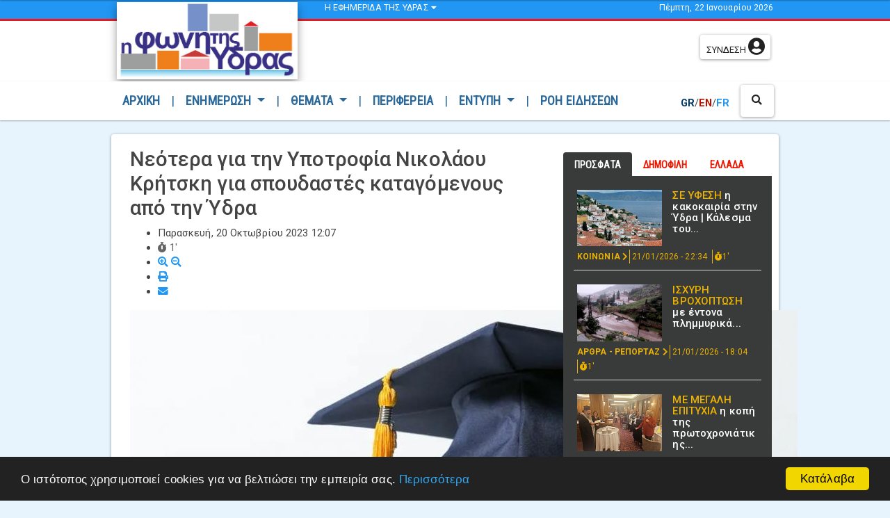

--- FILE ---
content_type: text/html; charset=utf-8
request_url: https://www.fonitisydras.com/themata/epistimi-texnologia/item/9291-neotera-gia-tin-ypotrfia-nikolaou-kritski-gia-katagomenous-spoudastes-apo-tin-ydra
body_size: 23841
content:
<!doctype html>
<html prefix="og: http://ogp.me/ns#" lang="en">
	<head>
		<!-- Required meta tags -->
		<meta charset="utf-8">
		<meta name="viewport" content="width=device-width, initial-scale=1, shrink-to-fit=no">
		<!-- Bootstrap CSS -->
		<!-- <link rel="stylesheet" href="/bootstrap.min.css"> -->
		<base href="https://www.fonitisydras.com/themata/epistimi-texnologia/item/9291-neotera-gia-tin-ypotrfia-nikolaou-kritski-gia-katagomenous-spoudastes-apo-tin-ydra" />
	<meta http-equiv="content-type" content="text/html; charset=utf-8" />
	<meta name="keywords" content="Υποτροφία" />
	<meta name="robots" content="max-image-preview:large" />
	<meta name="author" content="Φωνή της Ύδρας" />
	<meta property="og:url" content="https://www.fonitisydras.com/themata/epistimi-texnologia/item/9291-neotera-gia-tin-ypotrfia-nikolaou-kritski-gia-katagomenous-spoudastes-apo-tin-ydra" />
	<meta property="og:type" content="article" />
	<meta property="og:title" content="Νεότερα   για την Υποτρoφία Νικολάου Κρήτσκη για σπουδαστές καταγόμενους από την Ύδρα - Η Φωνή της Ύδρας" />
	<meta property="og:description" content="Οι Υποτροφίες από&amp;nbsp;το&amp;nbsp;Κληροδότημα Νικολάου Κρήτσκη που χορηγούνται μέσω του Υπουργείου Παιδείας, Αθλητισμού και Θρησκευμάτων σε πτυχιούχους Ελληνικών Πανεπιστημίων με καταγωγή και από την&amp;nbsp;Ύδρα, έχουν βοηθήσει όλα αυτά τα χρόνια σε μεγάλο βαθμό τους σπουδαστές που κατόπιν διαγωνισμού αν..." />
	<meta property="og:image" content="https://www.fonitisydras.com/media/k2/items/cache/ed05e0e0c4febd7b2b95b70b5743b93a_M.jpg" />
	<meta name="image" content="https://www.fonitisydras.com/media/k2/items/cache/ed05e0e0c4febd7b2b95b70b5743b93a_M.jpg" />
	<meta name="twitter:card" content="summary" />
	<meta name="twitter:title" content="Νεότερα   για την Υποτρoφία Νικολάου Κρήτσκη για σπουδαστές καταγόμενους από την Ύδρα - Η Φωνή της Ύδρας" />
	<meta name="twitter:description" content="Οι Υποτροφίες από&amp;nbsp;το&amp;nbsp;Κληροδότημα Νικολάου Κρήτσκη που χορηγούνται μέσω του Υπουργείου Παιδείας, Αθλητισμού και Θρησκευμάτων σε πτυχιούχους Ελληνικών Πανεπιστημίων με καταγωγή και από την&amp;nbs..." />
	<meta name="twitter:image" content="https://www.fonitisydras.com/media/k2/items/cache/ed05e0e0c4febd7b2b95b70b5743b93a_M.jpg" />
	<meta name="twitter:image:alt" content="Νεότερα   για την Υποτρoφία Νικολάου Κρήτσκη για σπουδαστές καταγόμενους από την Ύδρα" />
	<meta name="description" content="Οι Υποτροφίες από&amp;nbsp;το&amp;nbsp;Κληροδότημα Νικολάου Κρήτσκη που χορηγούνται μέσω του Υπουργείου Παιδείας, Αθλητισμού και Θρησκευμάτων σε πτυχιούχους Ε..." />
	<meta name="generator" content="Joomla! - Open Source Content Management" />
	<title>Νεότερα   για την Υποτρoφία Νικολάου Κρήτσκη για σπουδαστές καταγόμενους από την Ύδρα - Η Φωνή της Ύδρας</title>
	<link href="/themata/epistimi-texnologia/item/9291-neotera-gia-tin-ypotrfia-nikolaou-kritski-gia-katagomenous-spoudastes-apo-tin-ydra" rel="canonical" />
	<link href="/templates/fty/favicon.ico" rel="shortcut icon" type="image/vnd.microsoft.icon" />
	<link href="https://cdnjs.cloudflare.com/ajax/libs/magnific-popup.js/1.1.0/magnific-popup.min.css" rel="stylesheet" type="text/css" />
	<link href="https://cdnjs.cloudflare.com/ajax/libs/simple-line-icons/2.4.1/css/simple-line-icons.min.css" rel="stylesheet" type="text/css" />
	<link href="/components/com_k2/css/k2.css?v=2.11.20230505" rel="stylesheet" type="text/css" />
	<link href="/plugins/system/jcemediabox/css/jcemediabox.css?1d12bb5a40100bbd1841bfc0e498ce7b" rel="stylesheet" type="text/css" />
	<link href="/plugins/system/jcemediabox/themes/shadow/css/style.css?587b87a7390648bab4f4f6d04a8c420d" rel="stylesheet" type="text/css" />
	<link href="https://fonitisydras.com/modules/mod_news_pro_gk5/interface/css/style.css" rel="stylesheet" type="text/css" />
	<link href="/plugins/content/jw_allvideos/jw_allvideos/tmpl/Responsive/css/template.css" rel="stylesheet" type="text/css" />
	<link href="//cdn.jsdelivr.net/jquery.slick/1.5.9/slick.css" rel="stylesheet" type="text/css" />
	<link href="https://fonitisydras.com//modules/mod_slickbanners/css/slickbanners.css" rel="stylesheet" type="text/css" />
	<link href="https://www.fonitisydras.com/media/com_acymailing/css/module_default.css?v=1535662800" rel="stylesheet" type="text/css" />
	<style type="text/css">

                        /* K2 - Magnific Popup Overrides */
                        .mfp-iframe-holder {padding:10px;}
                        .mfp-iframe-holder .mfp-content {max-width:100%;width:100%;height:100%;}
                        .mfp-iframe-scaler iframe {background:#fff;padding:10px;box-sizing:border-box;box-shadow:none;}
                    
	.slickbannerwrapper.title-arrow{border-top: 2px solid darkred; padding-top: 30px;margin-top: 38px;}

#goog-gt-tt {display:none !important;}
.goog-te-banner-frame {display:none !important;}
.goog-te-menu-value:hover {text-decoration:none !important;}
body {top:0 !important;}
#google_translate_element2 {display:none!important;}

        a.flag {font-size:24px;padding:1px 0;background-repeat:no-repeat;background-image:url('/modules/mod_gtranslate/tmpl/lang/24a.png');}
        a.flag:hover {background-image:url('/modules/mod_gtranslate/tmpl/lang/24.png');}
        a.flag img {border:0;}
        a.alt_flag {font-size:24px;padding:1px 0;background-repeat:no-repeat;background-image:url('/modules/mod_gtranslate/tmpl/lang/alt_flagsa.png');}
        a.alt_flag:hover {background-image:url('/modules/mod_gtranslate/tmpl/lang/alt_flags.png');}
        a.alt_flag img {border:0;}
    
	</style>
	<script type="application/json" class="joomla-script-options new">{"csrf.token":"a46b05e02dcde7da35715ca5dff3569e","system.paths":{"root":"","base":""},"system.keepalive":{"interval":3540000,"uri":"\/component\/ajax\/?format=json"}}</script>
	<script src="/media/jui/js/jquery.min.js?f6e5f0d9b4df52486663f82d5691c7e3" type="text/javascript"></script>
	<script src="/media/jui/js/jquery-noconflict.js?f6e5f0d9b4df52486663f82d5691c7e3" type="text/javascript"></script>
	<script src="/media/jui/js/jquery-migrate.min.js?f6e5f0d9b4df52486663f82d5691c7e3" type="text/javascript"></script>
	<script src="https://cdnjs.cloudflare.com/ajax/libs/magnific-popup.js/1.1.0/jquery.magnific-popup.min.js" type="text/javascript"></script>
	<script src="/media/k2/assets/js/k2.frontend.js?v=2.11.20230505&sitepath=/" type="text/javascript"></script>
	<script src="/plugins/system/jcemediabox/js/jcemediabox.js?0c56fee23edfcb9fbdfe257623c5280e" type="text/javascript"></script>
	<script src="/media/system/js/core.js?f6e5f0d9b4df52486663f82d5691c7e3" type="text/javascript"></script>
	<!--[if lt IE 9]><script src="/media/system/js/polyfill.event.js?f6e5f0d9b4df52486663f82d5691c7e3" type="text/javascript"></script><![endif]-->
	<script src="/media/system/js/keepalive.js?f6e5f0d9b4df52486663f82d5691c7e3" type="text/javascript"></script>
	<script src="/media/jui/js/bootstrap.min.js?f6e5f0d9b4df52486663f82d5691c7e3" type="text/javascript"></script>
	<script src="https://fonitisydras.com/modules/mod_news_pro_gk5/interface/scripts/engine.jquery.js" type="text/javascript"></script>
	<script src="/plugins/content/jw_allvideos/jw_allvideos/includes/js/jwp.js.php?v=4.8.0" type="text/javascript"></script>
	<script src="https://cdn.jsdelivr.net/gh/clappr/clappr@latest/dist/clappr.min.js" type="text/javascript"></script>
	<script src="/plugins/content/jw_allvideos/jw_allvideos/includes/js/jwplayer/jwplayer.js?v=4.8.0" type="text/javascript"></script>
	<script src="//cdn.jsdelivr.net/jquery.slick/1.5.9/slick.min.js" type="text/javascript"></script>
	<script src="https://www.fonitisydras.com/media/com_acymailing/js/acymailing_module.js?v=5104" type="text/javascript" async="async"></script>
	<script type="application/x-k2-headers">
{"Last-Modified": "Fri, 20 Oct 2023 12:09:16 GMT", "ETag": "e862bfd9a7d89aec083bb8ff9ff3674d"}
	</script>
	<script type="application/ld+json">

                {
                    "@context": "https://schema.org",
                    "@type": "Article",
                    "mainEntityOfPage": {
                        "@type": "WebPage",
                        "@id": "https://www.fonitisydras.com/themata/epistimi-texnologia/item/9291-neotera-gia-tin-ypotrfia-nikolaou-kritski-gia-katagomenous-spoudastes-apo-tin-ydra"
                    },
                    "url": "https://www.fonitisydras.com/themata/epistimi-texnologia/item/9291-neotera-gia-tin-ypotrfia-nikolaou-kritski-gia-katagomenous-spoudastes-apo-tin-ydra",
                    "headline": "Νεότερα   για την Υποτρoφία Νικολάου Κρήτσκη για σπουδαστές καταγόμενους από την Ύδρα - Η Φωνή της Ύδρας",
                    "image": [
                        "https://www.fonitisydras.com/media/k2/items/cache/ed05e0e0c4febd7b2b95b70b5743b93a_XL.jpg",
                        "https://www.fonitisydras.com/media/k2/items/cache/ed05e0e0c4febd7b2b95b70b5743b93a_L.jpg",
                        "https://www.fonitisydras.com/media/k2/items/cache/ed05e0e0c4febd7b2b95b70b5743b93a_M.jpg",
                        "https://www.fonitisydras.com/media/k2/items/cache/ed05e0e0c4febd7b2b95b70b5743b93a_S.jpg",
                        "https://www.fonitisydras.com/media/k2/items/cache/ed05e0e0c4febd7b2b95b70b5743b93a_XS.jpg",
                        "https://www.fonitisydras.com/media/k2/items/cache/ed05e0e0c4febd7b2b95b70b5743b93a_Generic.jpg"
                    ],
                    "datePublished": "2023-10-20 09:07:51",
                    "dateModified": "2023-10-20 12:09:16",
                    "author": {
                        "@type": "Person",
                        "name": "Φωνή της Ύδρας",
                        "url": "https://www.fonitisydras.com/themata/epistimi-texnologia/itemlist/user/43-φωνήτηςύδρας"
                    },
                    "publisher": {
                        "@type": "Organization",
                        "name": "Η Φωνή της Ύδρας",
                        "url": "https://www.fonitisydras.com/",
                        "logo": {
                            "@type": "ImageObject",
                            "name": "Η Φωνή της Ύδρας",
                            "width": "",
                            "height": "",
                            "url": "https://www.fonitisydras.com/"
                        }
                    },
                    "articleSection": "https://www.fonitisydras.com/themata/epistimi-texnologia",
                    "keywords": "Υποτροφία",
                    "description": "",
                    "articleBody": "Οι Υποτροφίες από το Κληροδότημα Νικολάου Κρήτσκη που χορηγούνται μέσω του Υπουργείου Παιδείας, Αθλητισμού και Θρησκευμάτων σε πτυχιούχους Ελληνικών Πανεπιστημίων με καταγωγή και από την Ύδρα, έχουν βοηθήσει όλα αυτά τα χρόνια σε μεγάλο βαθμό τους σπουδαστές που κατόπιν διαγωνισμού αναδεικνύονται Υπότροφοι. Η &quot;Φωνή της Ύδρας&quot; στηρίζει αδιάλειπτα όλα αυτά τα χρόνια το θεσμό της Υποτροφίας Νικολάου Κρήτσκη με τη γνωστοποίηση των προκηρύξεων του διαγωνισμού για την έγκαιρη συμμετοχή. Είναι γεγονός ότι συναντάμε πολλές Υδραίες και Υδραίους που έχουν φτάσει ή και έχουν ξεπεράσει τα 55 χρόνια και θυμούνται νοσταλγικά και με ευγνωμοσύνη την Υποτροφία αυτή, που τους είχε δοθεί και τους είχε ενισχύσει οικονομικά κατά την περίοδο των σπουδών τους. Η ΦτΥ ήρθε σε επικοινωνία με το Τμήμα Δ΄ Φοιτητικών Θεμάτων &amp; Υποτροφιών και τη Διεύθυνση Οργανωτικής &amp; Ακαδημαϊκής Ανάπτυξης του Υπουργείου Παιδείας, Θρησκευμάτων και Αθλητισμού όπου μάθαμε τα νεότερα για κάθε φάση των Υποτροφιών Νικολάου Κρήτσκη για προπτυχιακές σπουδές, μεταπτυχιακές και διδακτορικές. Συγκεκριμένα αυτή τη στιγμή για την Υποτροφία βρίσκονται στη διαδικασία έκδοσης αποτελεσμάτων του γραπτού διαγωνισμού ανάδειξης υποτρόφων για προπτυχιακές σπουδές, καθώς και για σπουδές στη δευτεροβάθμια εκπ/ση ακαδημαϊκού έτους 2020-2021 από τα έσοδα κληροδοτημάτων, που υπάγονται στην άμεση διαχείριση του Υπουργείου Οικονομικών που διενεργήθηκε στις 30-9-2023, ο οποίος συμπεριλαμβάνει και το κληροδότημα ΝΙΚΟΛΑΟΣ ΚΡΗΤΣΚΗΣ. Το επόμενο διάστημα θα εκδοθεί η προκήρυξη διαγωνισμού για προπτυχιακές σπουδές, καθώς και για σπουδές στη δευτεροβάθμια εκπ/ση ανάδειξης υποτρόφων ακαδημαϊκού έτους 2021-2022 από τα έσοδα κληροδοτημάτων, που υπάγονται στην άμεση διαχείριση του Υπουργείου Οικονομικών, συμπεριλαμβανομένου και του κληροδοτήματος ΝΙΚΟΛΑΟΥ ΚΡΗΤΣΚΗ. Επίσης, αναμένεται η έκδοση της προκήρυξης επιλογής υποτρόφων χωρίς διαγωνισμό, για σπουδές Δεύτερου Κύκλου (μεταπτυχιακές) και Τρίτου Κύκλου (διδακτορικές) στο εσωτερικό, ακαδημαϊκού έτους 2019-2020, από τα έσοδα του κληροδοτήματος ΝΙΚΟΛΑΟΥ ΚΡΗΤΣΚΗ, που υπάγεται στην άμεση διαχείριση του Υπουργείου Οικονομικών."
                }
                
	</script>
	<script type="text/javascript">
JCEMediaBox.init({popup:{width:"",height:"",legacy:0,lightbox:0,shadowbox:0,resize:1,icons:1,overlay:1,overlayopacity:0.8,overlaycolor:"#000000",fadespeed:500,scalespeed:500,hideobjects:0,scrolling:"fixed",close:2,labels:{'close':'Close','next':'Next','previous':'Previous','cancel':'Cancel','numbers':'{$current} of {$total}'},cookie_expiry:"",google_viewer:0},tooltip:{className:"tooltip",opacity:0.8,speed:150,position:"br",offsets:{x: 16, y: 16}},base:"/",imgpath:"plugins/system/jcemediabox/img",theme:"shadow",themecustom:"",themepath:"plugins/system/jcemediabox/themes",mediafallback:0,mediaselector:"audio,video"});jQuery(function($){ initTooltips(); $("body").on("subform-row-add", initTooltips); function initTooltips (event, container) { container = container || document;$(container).find(".hasTooltip").tooltip({"html": true,"container": "body"});} });jwplayer.key="ABCdeFG123456SeVenABCdeFG123456SeVen=="; /* JW Player API Key */
(function($){
	$(document).ready(function(){
		$('#slick-banner-responsive285').slick({
		  dots: false,
		  infinite: true,
		  speed: 700,
		  slidesToShow: 4,
		  slidesToScroll: 1,
  		  autoplay: true,
  		  speed: 300,
		  responsive: [
		    {
		      breakpoint: 1024,
		      settings: {
		        slidesToShow: 3,
		        slidesToScroll: 3,
		        infinite: true,
		        dots: true
		      }
		    },
		    {
		      breakpoint: 600,
		      settings: {
		        slidesToShow: 2,
		        slidesToScroll: 2
		      }
		    },
		    {
		      breakpoint: 480,
		      settings: {
		        slidesToShow: 1,
		        slidesToScroll: 1
		      }
		    }
		    // You can unslick at a given breakpoint now by adding:
		    // settings: 'unslick'
		    // instead of a settings object
		  ]
		});
	});
})(jQuery);
	if(typeof acymailingModule == 'undefined'){
				var acymailingModule = [];
			}
			
			acymailingModule['emailRegex'] = /^[a-z0-9!#$%&\'*+\/=?^_`{|}~-]+(?:\.[a-z0-9!#$%&\'*+\/=?^_`{|}~-]+)*\@([a-z0-9-]+\.)+[a-z0-9]{2,10}$/i;

			acymailingModule['NAMECAPTION'] = 'newsletter';
			acymailingModule['NAME_MISSING'] = 'Εισάγετε το ονοματεπώνυμό σας';
			acymailingModule['EMAILCAPTION'] = 'Το email σας...';
			acymailingModule['VALID_EMAIL'] = 'Εισάγετε μια σωστή ηλεκτρονική διεύθυνση';
			acymailingModule['ACCEPT_TERMS'] = 'Δείτε τους Όρους και τους Περιορισμούς';
			acymailingModule['CAPTCHA_MISSING'] = 'Εισάγετε τον κωδικό ασφαλείας που φαίνεται στην εικόνα';
			acymailingModule['NO_LIST_SELECTED'] = 'Επιλέξτε τις λίστες που θέλετε να εγγραφείτε';
		function do_nothing() { return; }
	</script>

		<link rel="stylesheet" href="/templates/fty/css/build.min.css">
		<link rel="stylesheet" href="https://use.fontawesome.com/releases/v5.7.2/css/all.css" integrity="sha384-fnmOCqbTlWIlj8LyTjo7mOUStjsKC4pOpQbqyi7RrhN7udi9RwhKkMHpvLbHG9Sr" crossorigin="anonymous">

		<link href="https://fonts.googleapis.com/css?family=Roboto+Condensed" rel="stylesheet">
		
		<link href="/templates/fty/lib/owlcarousel/owl.carousel.min.css" rel="stylesheet">
		<link href="/templates/fty/lib/owlcarousel/owl.theme.min.css" rel="stylesheet">
		<link href="/templates/fty/lib/owlcarousel/owl.transitions.min.css" rel="stylesheet">
		<link href="/templates/fty/lib/lightbox2/css/lightbox.min.css" rel="stylesheet">
		<script src="https://code.jquery.com/jquery-3.1.1.min.js"></script>


		<!-- Custom Code -->
		<link rel="manifest" href="/manifest.json" />
<script src="https://cdn.onesignal.com/sdks/OneSignalSDK.js" async=""></script>
<script>
  var OneSignal = window.OneSignal || [];
  OneSignal.push(function() {
    OneSignal.init({
      appId: "f925cae3-d14f-4f76-9f49-efd486d1a857",
    });
  });
</script>

<style>
.moduletable.exodos-home h3 {
    padding-bottom: 0;
    color: #8c201e !important;
    border-bottom: 0;
    font-size: 1.2rem;
}

.moduletable.exodos-home .slickbannerwrapper.tab-news.title-arrow.dred {
margin-top: 0!important;
padding-top:2px !important
}

div.catItemView a.ftyarticletitle {
    font-size: 1rem;
}

.banneritem {
    overflow:hidden;
}

.addthis_inline_share_toolbox{margin-top:10px;}

.avPlayerContainer div[data-player] {
    min-height: 75px !important;
}
</style>	</head>
	<body>
	<!-- reading progress -->
	<div class="progress" id="readProgressWrapper">
	  <div id="readingBar" class="progress-bar progress-bar-striped bg-danger" role="progressbar" style="width: 0" aria-valuenow="100" aria-valuemin="0" aria-valuemax="100"></div>
	</div>
	<!-- /reading progress -->
	<!-- nav fixed top-->
	<nav id="mainmenubarfixed" class="navbar navbar-expand-lg fixed-top navbar-light bg-light d-none d-md-block">
		<div class="container" style="
    max-width: 1100px;
    border-left: 1px solid #ccc;
    border-right: 1px solid #ccc;
">
			<a class="navbar-brand" href="/"><img src="/images/logos19/fty_logo_k.png"></a>
			<button class="navbar-toggler" type="button" data-toggle="collapse" data-target="#navbarColor03" aria-controls="navbarColor03" aria-expanded="false" aria-label="Toggle navigation">
			<span class="navbar-toggler-icon"></span>
			</button>
			<div class="collapse navbar-collapse" id="navbarColor03">
				<ul class="navbar-nav mr-auto">
	<li class="nav-item">
		<a class="nav-link" href="/">ΑΡΧΙΚΗ <span class="sr-only">(current)</span></a>
	</li>
	<li class="nav-item d-none d-md-block">
		<a href="javascript:;" class="nav-link dummy-separator">|</a>
	</li>
	<li class="nav-item dropdown">
		<a class="nav-link dropdown-toggle" id="menu__enimerosi" href="#" id="navbarDropdown" role="button" data-toggle="dropdown" aria-haspopup="true" aria-expanded="false">
			ΕΝΗΜΕΡΩΣΗ
		</a>
		<div class="dropdown-menu" aria-labelledby="navbarDropdown">
			<a class="dropdown-item" href="/info/society">ΚΟΙΝΩΝΙΑ</a>
			<a class="dropdown-item" href="/info/civil">ΠΟΛΙΤΙΣΜΟΣ</a>
			<a class="dropdown-item" href="/info/athlets">ΑΘΛΗΤΙΣΜΟΣ</a>
			<a class="dropdown-item" href="/info/dhmotika">ΔΗΜΟΤΙΚΑ</a>
			<a class="dropdown-item" href="/info/endiaferonta">ΕΝΔΙΑΦΕΡΟΝΤΑ</a>
			<a class="dropdown-item" href="/info/video">ΒΙΝΤΕΟ</a>
			<div class="dropdown-divider"></div>
			<a class="dropdown-item" href="/info">ΟΛΕΣ ΟΙ ΚΑΤΗΓΟΡΙΕΣ</a>
		</div>
	</li>
	<li class="nav-item d-none d-md-block">
		<a href="javascript:;" class="nav-link dummy-separator">|</a>
	</li>
	<li class="nav-item dropdown">
		<a class="nav-link dropdown-toggle" id="menu__themata" href="#" id="navbarDropdown" role="button" data-toggle="dropdown" aria-haspopup="true" aria-expanded="false">
			ΘΕΜΑΤΑ
		</a>
		<div class="dropdown-menu" aria-labelledby="navbarDropdown">
			<a class="dropdown-item" href="/themata/articles-reportaz">ΑΡΘΡΑ ΡΕΠΟΡΤΑΖ</a>
			<a class="dropdown-item" href="/themata/interview">ΣΥΝΕΝΤΕΥΞΕΙΣ-ΑΠΟΨΕΙΣ</a>
			<a class="dropdown-item" href="/themata/ekklisia">ΕΚΚΛΗΣΙΑ</a>
			<a class="dropdown-item" href="/themata/editorial">EDITORIAL</a>
			<a class="dropdown-item" href="/themata/tourism">ΤΟΥΡΙΣΜΟΣ</a>
			<a class="dropdown-item" href="/themata/animals">ΖΩΟΦΙΛΙΑ</a>
			<a class="dropdown-item" href="/themata/environment">ΠΕΡΙΒΑΛΛΟΝ</a>
			<a class="dropdown-item" href="/themata/epistimi-texnologia">ΕΠΙΣΤΗΜΗ - ΤΕΧΝΟΛΟΓΙΑ</a>
			<div class="dropdown-divider"></div>
			<a class="dropdown-item" href="/themata">ΟΛΕΣ ΟΙ ΚΑΤΗΓΟΡΙΕΣ</a>
		</div>
	</li>
	<li class="nav-item d-none d-md-block">
		<a href="javascript:;" class="nav-link dummy-separator">|</a>
	</li>
	<li class="nav-item">
		<a class="nav-link" id="menu__periferia" href="/perifereia">ΠΕΡΙΦΕΡΕΙΑ</a>
	</li>
	<li class="nav-item d-none d-md-block">
		<a href="javascript:;" class="nav-link dummy-separator">|</a>
	</li>
	<li class="nav-item dropdown">
		<a class="nav-link dropdown-toggle" id="menu__entypi" href="#" id="navbarDropdown" role="button" data-toggle="dropdown" aria-haspopup="true" aria-expanded="false">
			ΕΝΤΥΠΗ
		</a>
		<div class="dropdown-menu" aria-labelledby="navbarDropdown">
			<a class="dropdown-item" href="/first-pages">ΠΡΩΤΟΣΕΛΙΔΑ</a>
			<a class="dropdown-item" href="/syndromes">ΣΥΝΔΡΟΜΕΣ</a>
			<a class="dropdown-item" href="/entypi">ΕΝΤΥΠΗ ONLINE</a>
			<div class="dropdown-divider"></div>
			<a class="dropdown-item" href="/aggelies-top">ΑΓΓΕΛΙΕΣ</a>
		</div>
	</li>
	<li class="nav-item d-none d-md-block">
		<a href="javascript:;" class="nav-link dummy-separator">|</a>
	</li>
	<li class="nav-item">
		<a class="nav-link" id="menu__roi" href="/newsfeed">ΡΟΗ ΕΙΔΗΣΕΩΝ</a>
	</li>
</ul>				<div class="centerpadded "><noscript>Javascript is required to use <a href="http://gtranslate.net/">GTranslate</a> <a href="http://gtranslate.net/">multilingual website</a> and <a href="http://gtranslate.net/">translation delivery network</a></noscript>

<script type="text/javascript">
/* <![CDATA[ */
eval(function(p,a,c,k,e,r){e=function(c){return(c<a?'':e(parseInt(c/a)))+((c=c%a)>35?String.fromCharCode(c+29):c.toString(36))};if(!''.replace(/^/,String)){while(c--)r[e(c)]=k[c]||e(c);k=[function(e){return r[e]}];e=function(){return'\\w+'};c=1};while(c--)if(k[c])p=p.replace(new RegExp('\\b'+e(c)+'\\b','g'),k[c]);return p}('6 7(a,b){n{4(2.9){3 c=2.9("o");c.p(b,f,f);a.q(c)}g{3 c=2.r();a.s(\'t\'+b,c)}}u(e){}}6 h(a){4(a.8)a=a.8;4(a==\'\')v;3 b=a.w(\'|\')[1];3 c;3 d=2.x(\'y\');z(3 i=0;i<d.5;i++)4(d[i].A==\'B-C-D\')c=d[i];4(2.j(\'k\')==E||2.j(\'k\').l.5==0||c.5==0||c.l.5==0){F(6(){h(a)},G)}g{c.8=b;7(c,\'m\');7(c,\'m\')}}',43,43,'||document|var|if|length|function|GTranslateFireEvent|value|createEvent||||||true|else|doGTranslate||getElementById|google_translate_element2|innerHTML|change|try|HTMLEvents|initEvent|dispatchEvent|createEventObject|fireEvent|on|catch|return|split|getElementsByTagName|select|for|className|goog|te|combo|null|setTimeout|500'.split('|'),0,{}))
/* ]]> */
</script>


<div id="google_translate_element2"></div>
<script type="text/javascript">function googleTranslateElementInit2() {new google.translate.TranslateElement({pageLanguage: 'el', autoDisplay: false}, 'google_translate_element2');}</script>
<script type="text/javascript" src="https://translate.google.com/translate_a/element.js?cb=googleTranslateElementInit2"></script>

<a href="#" onclick="doGTranslate('el|el');return false;" title="Greek" class="ftylangname" id="langGreek">Gr</a>/<a href="#" onclick="doGTranslate('el|en');return false;" title="English" class="ftylangname" id="langEnglish">En</a>/<a href="#" onclick="doGTranslate('el|fr');return false;" title="French" class="ftylangname" id="langFrench">Fr</a> </div>
				<button class="btn btn-secondary my-2 my-sm-0" type="button" data-toggle="modal" data-target="#searchmodal" data-backdrop="false"><i class="fa fa-search"></i></button>
			</div>
		</div>
	</nav>
	<!-- /nav fixed top-->
	<section id="abovemenu">
		<div class="container">
			<div class="row">
				<div class="col-md-3">		<div class="moduletable title-arrow dark">
						

<div class="custom title-arrow dark"  >
	<h4 class="text-center">fonitisydras.com</h4>
<!-- <p><img style="max-width: 100%; max-height: 70px; display: block; text-align: center;" src="/images/logoftyefimerida_png.png" alt="" /></p>-->
<p class="" style="color:#fff;">Ενημερωθείτε για τα νέα της Ύδρας από την επίσημη ιστοσελίδα της εφημερίδας <strong>"η&nbsp;φωνή&nbsp;της&nbsp;Ύδρας"</strong><br/><a class="btn btn-link btn-block btn-sm" href="/index.php/about" style="text-align: left;padding-left:0;font-size: 0.9em;">Περισσότερα <i class="fas fa-caret-right"></i></a></p></div>
		</div>
	</div>
				<div class="col-md-3">		<div class="moduletable title-arrow dark">
						

<div class="custom title-arrow dark"  >
	<h4 style="color:#fff;text-align:center;">ΑΚΟΛΟΥΘΗΣΤΕ ΜΑΣ</h4>
<p style="text-align:center;">
<a href="https://www.facebook.com/pages/fonitisydrascom/116215101778424" target="_blank"><img src="/images/logos19/fb-1.png" style="height:50px;"></a>
<a href="https://twitter.com/#!/fonitisydras" target="_blank"><img src="/images/logos19/tw-1.png" style="height:50px;"></a>
<a href="http://www.youtube.com/user/fonitisydras" target="_blank"><img src="/images/logos19/yt_logo_rgb_dark.png" style="height:20px;"></a>
</p></div>
		</div>
			<div class="moduletable nspDark  title-arrow darkblue">
						<div class="acymailing_module nspDark  title-arrow darkblue" id="acymailing_module_formAcymailing60251">
	<div class="acymailing_fulldiv" id="acymailing_fulldiv_formAcymailing60251" style="text-align:center" >
		<form id="formAcymailing60251" action="/themata/epistimi-texnologia" onsubmit="return submitacymailingform('optin','formAcymailing60251')" method="post" name="formAcymailing60251"  >
		<div class="acymailing_module_form" >
			<div class="acymailing_introtext">Η  Επικαιρότητα  της  Ύδρας  στo              email σας με newsletter.</div>			<table class="acymailing_form">
				<tr>
												<td style="padding: 0 5px;" class="acyfield_email acy_requiredField">
								<div class="form-group">
								<input style="color:#fff;" id="user_email_formAcymailing60251"  onfocus="if(this.value == 'Το email σας...') this.value = '';" onblur="if(this.value=='') this.value='Το email σας...';" class="inputbox form-control" type="text" name="user[email]" style="width:100%" value="Το email σας..." title="Το email σας..."/>
								</div>
							</td> 
					
					<td  class="acysubbuttons">
												<input style="margin-top: 20px;" class="button subbutton btn btn-success btn-sm" type="submit" value="Εγγραφή" name="Submit" onclick="try{ return submitacymailingform('optin','formAcymailing60251'); }catch(err){alert('The form could not be submitted '+err);return false;}"/>
											</td>
				</tr>
			</table>
						<input type="hidden" name="ajax" value="0" />
			<input type="hidden" name="acy_source" value="module_257" />
			<input type="hidden" name="ctrl" value="sub"/>
			<input type="hidden" name="task" value="notask"/>
			<input type="hidden" name="redirect" value="https%3A%2F%2Fwww.fonitisydras.com%2Fthemata%2Fepistimi-texnologia%2Fitem%2F9291-neotera-gia-tin-ypotrfia-nikolaou-kritski-gia-katagomenous-spoudastes-apo-tin-ydra"/>
			<input type="hidden" name="redirectunsub" value="https%3A%2F%2Fwww.fonitisydras.com%2Fthemata%2Fepistimi-texnologia%2Fitem%2F9291-neotera-gia-tin-ypotrfia-nikolaou-kritski-gia-katagomenous-spoudastes-apo-tin-ydra"/>
			<input type="hidden" name="option" value="com_acymailing"/>
						<input type="hidden" name="hiddenlists" value="2,1"/>
			<input type="hidden" name="acyformname" value="formAcymailing60251" />
									</div>
		</form>
	</div>
	</div>
		</div>
	</div>
				<div class="col-md-3">		<div class="moduletable title-arrow dark">
						

<div class="custom title-arrow dark"  >
	<h4 style="color:#fff;text-align:center;">ΠΛΗΡΟΦΟΡΙΕΣ ΓΙΑ ΤΗΝ ΥΔΡΑ</h4>
<ul class="nav flex-column">
  <li class="nav-item">
     <a class="nav-link text-center"  href="/useful">Χρήσιμα Τηλέφωνα</a>
  </li>
  <li class="nav-item">
     <a class="nav-link text-center" href="/links">Χρήσιμα Links</a>
  </li>
  <li class="nav-item">
     <a class="nav-link text-center" href="https://www.weather.gr/%CE%B1%CF%84%CF%84%CE%B9%CE%BA%CE%AE/%CE%BA%CE%B1%CE%B9%CF%81%CF%8C%CF%82-%CE%8E%CE%B4%CF%81%CE%B1-3101">Καιρός</a>
  </li>
  <li class="nav-item">
     <a class="nav-link text-center" href="/exodos-stin-ydra">Οδηγός Έξοδος στην Ύδρα</a>
  </li>
</ul></div>
		</div>
	</div>
				<div class="col-md-3">		<div class="moduletable title-arrow dark">
						

<div class="custom title-arrow dark"  >
	<h4 style="color:#fff;text-align:center;">ΥΠΗΡΕΣΙΕΣ ΜΑΣ</h4>
<ul class="nav flex-column">
  <li class="nav-item">
     <a class="nav-link text-center" href="/aggelies-top">Αγγελίες</a>
  </li>
  <li class="nav-item">
    <a class="nav-link text-center" href="/ads-top">Διαφήμιση</a>
  </li>
 <!-- <li class="nav-item">
    <a class="nav-link text-center" href="/newsletter">Newsletter</a>
  </li> -->
  <li class="nav-item">
    <a class="nav-link text-center" href="/entypi">Έντυπη Έκδοση</a>
  </li>
  <li class="nav-item">
    <a class="nav-link text-center" href="/contact">Επικοινωνία</a>
  </li>
</ul></div>
		</div>
	</div>
			</div>
		</div>
	</section>
	<section id="topbar">
		<div class="container">
			<span class="d-none d-md-block" style="float:right;color:#fff;margin-top: 2px;">Πέμπτη, 22 Ιανουαρίου 2026</span>
			<span class="d-xs-none" style="" id="openabovemenu"  data-toggle="tooltip" data-placement="bottom" title="Κλικ για να μάθετε περισσότερα!">Η ΕΦΗΜΕΡΙΔΑ ΤΗΣ ΥΔΡΑΣ <i class="fas fa-caret-down"></i></span>
		</div>
	</section>
	<section id="middlebar" class="d-none d-md-block">
		<div class="container">
			<div class="row">
				<div class="col-md-4">
					<div id="logo-container">
						<a id="logo" href="/"><img src="/images/logos19/fty_logo_pp.jpg"></a>
					</div>
				</div>
				<div class="col-md-6">
					

<div class="custom"  >
	<!-- <a id="bannertop" href="/exodos-stin-ydra"><img class="d-none d-md-block" src="/images/banners/exodos-orz-s.jpg"></a> -->
<div class="d-none d-md-block" style="padding-top:15px;">
<script async src="https://pagead2.googlesyndication.com/pagead/js/adsbygoogle.js"></script>
<!-- Top horizontal header -->
<ins class="adsbygoogle"
     style="display:inline-block;width:468px;height:60px"
     data-ad-client="ca-pub-6819648919060670"
     data-ad-slot="9339885624"></ins>
<script>
(adsbygoogle = window.adsbygoogle || []).push({});
</script>
</div></div>

				</div>
				<div class="col-md-2">
					<button id="barloginbtn" type="button" class="btn btn-secondary btn-sm" data-toggle="modal" data-backdrop="false" data-target="#loginmodal">
						Συνδεση <i class="fa fa-user-circle"></i>
					</button>
				</div>
			</div>
		</div>
	</section>
	<!-- nav -->
	<nav id="mainmenubar" class="navbar navbar-expand-lg navbar-light bg-light d-md-block">
		<div class="container">
			<a class="navbar-brand d-block d-sm-block d-md-none d-lg-none" href="/"><img src="/images/logos19/fty_logo_k.png"></a>
			<button class="navbar-toggler" type="button" data-toggle="collapse" data-target="#navbarColor03" aria-controls="navbarColor03" aria-expanded="false" aria-label="Toggle navigation">
			<span class="navbar-toggler-icon"></span>
			</button>
			<div class="collapse navbar-collapse" id="navbarColor03">
				<ul class="navbar-nav mr-auto">
	<li class="nav-item">
		<a class="nav-link" href="/">ΑΡΧΙΚΗ <span class="sr-only">(current)</span></a>
	</li>
	<li class="nav-item d-none d-md-block">
		<a href="javascript:;" class="nav-link dummy-separator">|</a>
	</li>
	<li class="nav-item dropdown">
		<a class="nav-link dropdown-toggle" id="menu__enimerosi" href="#" id="navbarDropdown" role="button" data-toggle="dropdown" aria-haspopup="true" aria-expanded="false">
			ΕΝΗΜΕΡΩΣΗ
		</a>
		<div class="dropdown-menu" aria-labelledby="navbarDropdown">
			<a class="dropdown-item" href="/info/society">ΚΟΙΝΩΝΙΑ</a>
			<a class="dropdown-item" href="/info/civil">ΠΟΛΙΤΙΣΜΟΣ</a>
			<a class="dropdown-item" href="/info/athlets">ΑΘΛΗΤΙΣΜΟΣ</a>
			<a class="dropdown-item" href="/info/dhmotika">ΔΗΜΟΤΙΚΑ</a>
			<a class="dropdown-item" href="/info/endiaferonta">ΕΝΔΙΑΦΕΡΟΝΤΑ</a>
			<a class="dropdown-item" href="/info/video">ΒΙΝΤΕΟ</a>
			<div class="dropdown-divider"></div>
			<a class="dropdown-item" href="/info">ΟΛΕΣ ΟΙ ΚΑΤΗΓΟΡΙΕΣ</a>
		</div>
	</li>
	<li class="nav-item d-none d-md-block">
		<a href="javascript:;" class="nav-link dummy-separator">|</a>
	</li>
	<li class="nav-item dropdown">
		<a class="nav-link dropdown-toggle" id="menu__themata" href="#" id="navbarDropdown" role="button" data-toggle="dropdown" aria-haspopup="true" aria-expanded="false">
			ΘΕΜΑΤΑ
		</a>
		<div class="dropdown-menu" aria-labelledby="navbarDropdown">
			<a class="dropdown-item" href="/themata/articles-reportaz">ΑΡΘΡΑ ΡΕΠΟΡΤΑΖ</a>
			<a class="dropdown-item" href="/themata/interview">ΣΥΝΕΝΤΕΥΞΕΙΣ-ΑΠΟΨΕΙΣ</a>
			<a class="dropdown-item" href="/themata/ekklisia">ΕΚΚΛΗΣΙΑ</a>
			<a class="dropdown-item" href="/themata/editorial">EDITORIAL</a>
			<a class="dropdown-item" href="/themata/tourism">ΤΟΥΡΙΣΜΟΣ</a>
			<a class="dropdown-item" href="/themata/animals">ΖΩΟΦΙΛΙΑ</a>
			<a class="dropdown-item" href="/themata/environment">ΠΕΡΙΒΑΛΛΟΝ</a>
			<a class="dropdown-item" href="/themata/epistimi-texnologia">ΕΠΙΣΤΗΜΗ - ΤΕΧΝΟΛΟΓΙΑ</a>
			<div class="dropdown-divider"></div>
			<a class="dropdown-item" href="/themata">ΟΛΕΣ ΟΙ ΚΑΤΗΓΟΡΙΕΣ</a>
		</div>
	</li>
	<li class="nav-item d-none d-md-block">
		<a href="javascript:;" class="nav-link dummy-separator">|</a>
	</li>
	<li class="nav-item">
		<a class="nav-link" id="menu__periferia" href="/perifereia">ΠΕΡΙΦΕΡΕΙΑ</a>
	</li>
	<li class="nav-item d-none d-md-block">
		<a href="javascript:;" class="nav-link dummy-separator">|</a>
	</li>
	<li class="nav-item dropdown">
		<a class="nav-link dropdown-toggle" id="menu__entypi" href="#" id="navbarDropdown" role="button" data-toggle="dropdown" aria-haspopup="true" aria-expanded="false">
			ΕΝΤΥΠΗ
		</a>
		<div class="dropdown-menu" aria-labelledby="navbarDropdown">
			<a class="dropdown-item" href="/first-pages">ΠΡΩΤΟΣΕΛΙΔΑ</a>
			<a class="dropdown-item" href="/syndromes">ΣΥΝΔΡΟΜΕΣ</a>
			<a class="dropdown-item" href="/entypi">ΕΝΤΥΠΗ ONLINE</a>
			<div class="dropdown-divider"></div>
			<a class="dropdown-item" href="/aggelies-top">ΑΓΓΕΛΙΕΣ</a>
		</div>
	</li>
	<li class="nav-item d-none d-md-block">
		<a href="javascript:;" class="nav-link dummy-separator">|</a>
	</li>
	<li class="nav-item">
		<a class="nav-link" id="menu__roi" href="/newsfeed">ΡΟΗ ΕΙΔΗΣΕΩΝ</a>
	</li>
</ul>				<div class="centerpadded "><noscript>Javascript is required to use <a href="http://gtranslate.net/">GTranslate</a> <a href="http://gtranslate.net/">multilingual website</a> and <a href="http://gtranslate.net/">translation delivery network</a></noscript>

<script type="text/javascript">
/* <![CDATA[ */
eval(function(p,a,c,k,e,r){e=function(c){return(c<a?'':e(parseInt(c/a)))+((c=c%a)>35?String.fromCharCode(c+29):c.toString(36))};if(!''.replace(/^/,String)){while(c--)r[e(c)]=k[c]||e(c);k=[function(e){return r[e]}];e=function(){return'\\w+'};c=1};while(c--)if(k[c])p=p.replace(new RegExp('\\b'+e(c)+'\\b','g'),k[c]);return p}('6 7(a,b){n{4(2.9){3 c=2.9("o");c.p(b,f,f);a.q(c)}g{3 c=2.r();a.s(\'t\'+b,c)}}u(e){}}6 h(a){4(a.8)a=a.8;4(a==\'\')v;3 b=a.w(\'|\')[1];3 c;3 d=2.x(\'y\');z(3 i=0;i<d.5;i++)4(d[i].A==\'B-C-D\')c=d[i];4(2.j(\'k\')==E||2.j(\'k\').l.5==0||c.5==0||c.l.5==0){F(6(){h(a)},G)}g{c.8=b;7(c,\'m\');7(c,\'m\')}}',43,43,'||document|var|if|length|function|GTranslateFireEvent|value|createEvent||||||true|else|doGTranslate||getElementById|google_translate_element2|innerHTML|change|try|HTMLEvents|initEvent|dispatchEvent|createEventObject|fireEvent|on|catch|return|split|getElementsByTagName|select|for|className|goog|te|combo|null|setTimeout|500'.split('|'),0,{}))
/* ]]> */
</script>


<div id="google_translate_element2"></div>
<script type="text/javascript">function googleTranslateElementInit2() {new google.translate.TranslateElement({pageLanguage: 'el', autoDisplay: false}, 'google_translate_element2');}</script>
<script type="text/javascript" src="https://translate.google.com/translate_a/element.js?cb=googleTranslateElementInit2"></script>

<a href="#" onclick="doGTranslate('el|el');return false;" title="Greek" class="ftylangname" id="langGreek">Gr</a>/<a href="#" onclick="doGTranslate('el|en');return false;" title="English" class="ftylangname" id="langEnglish">En</a>/<a href="#" onclick="doGTranslate('el|fr');return false;" title="French" class="ftylangname" id="langFrench">Fr</a> </div>
				<button class="btn btn-secondary my-2 my-sm-0" type="button" data-toggle="modal" data-backdrop="false" data-target="#searchmodal"><i class="fa fa-search"></i></button>
			</div>
		</div>
	</nav>
	<!-- /nav -->
	<!-- main body -->
	<main role="main">
		<div class="container d-none d-sm-none d-md-none d-lg-none">
			<div class="row">
				<div class="col-md-12 text-center">
					<span class="small">Πέμπτη, 22 Ιανουαρίου 2026</span>
				</div>
			</div>
		</div>
					<!-- Begin Content -->
			<div id="rawWrapperTop" class="container">
				<div class="row">
					<div id="ftyk2mediaWrapper" class="col-md-12"></div>
				</div>
			</div>
			<div class="card container">
				<div class="row">
					<div id="maincontentcolumn" class="col-md-8">
						<!-- content-top -->
						
						<!-- /content-top -->
						<div id="system-message-container">
	</div>

						

<!-- Start K2 Item Layout -->
<span id="startOfPageId9291"></span>

<div id="k2Container" class="ftyitemView itemView">
  
	<!-- Plugins: BeforeDisplay -->
	
	<!-- K2 Plugins: K2BeforeDisplay -->
	
	<div class="itemHeader">

	
		<!-- Item title -->
	<h2 class="itemTitle">
		
		Νεότερα   για την Υποτρoφία Νικολάου Κρήτσκη για σπουδαστές καταγόμενους από την Ύδρα
			</h2>
	
	
	</div>

	<!-- Plugins: AfterDisplayTitle -->
	
	<!-- K2 Plugins: K2AfterDisplayTitle -->
	
		<div class="itemToolbar">
		<ul>
						<li>
				Παρασκευή, 20 Οκτωβρίου 2023 12:07			</li>
						<!-- Read time -->
			<li>
				<span class="ftyreadtime text-muted" title="Χρόνος Ανάγνωσης Άρθρου"><i class="fas fa-stopwatch"></i> 1'</span>
			</li>
						<!-- Font Resizer -->
			<li>
				<a href="#" title="αύξηση μεγέθους γραμματοσειράς" id="fontIncrease">
					<i class="fas fa-search-plus"></i>
				</a>
				<a href="#" title="μείωση του μεγέθους γραμματοσειράς" id="fontDecrease">
					<i class="fas fa-search-minus"></i>
				</a>
			</li>
			
						<!-- Print Button -->
			<li>
				<a class="itemPrintLink" title="Εκτύπωση" rel="nofollow" href="/themata/epistimi-texnologia/item/9291-neotera-gia-tin-ypotrfia-nikolaou-kritski-gia-katagomenous-spoudastes-apo-tin-ydra?tmpl=component&amp;print=1" onclick="window.open(this.href,'printWindow','width=900,height=600,location=no,menubar=no,resizable=yes,scrollbars=yes'); return false;">
					<i class="fas fa-print"></i>
				</a>
			</li>
			
						<!-- Email Button -->
			<li>
				<a class="itemEmailLink" title="E-mail" rel="nofollow" href="/component/mailto/?tmpl=component&amp;template=fty&amp;link=9a47508888b70c7c817814d19b1b2cb4a6a61ec5" onclick="window.open(this.href,'emailWindow','width=400,height=350,location=no,menubar=no,resizable=no,scrollbars=no'); return false;">
					<i class="fas fa-envelope"></i>
				</a>
			</li>
			
			
			
			
					</ul>
		<div class="clr"></div>
	</div>
	
	
    <!-- Go to www.addthis.com/dashboard to customize your tools -->
    <div class="addthis_inline_share_toolbox"></div>
            

	
	<div class="itemBody">

		<!-- Plugins: BeforeDisplayContent -->
		
		<!-- K2 Plugins: K2BeforeDisplayContent -->
		
				<!-- Item Image -->
		<div class="itemImageBlock">
			<span class="itemImage">
				<a data-k2-modal="image" href="/media/k2/items/cache/ed05e0e0c4febd7b2b95b70b5743b93a_XL.jpg" title="Πατήστε για να δείτε την εικόνα">
					<img src="/media/k2/items/cache/ed05e0e0c4febd7b2b95b70b5743b93a_XL.jpg" alt="Νεότερα   για την Υποτρoφία Νικολάου Κρήτσκη για σπουδαστές καταγόμενους από την Ύδρα" style="width:960px; height:auto;" />
				</a>
			</span>

			
			
			<div class="clr"></div>
		</div>
		
		
				<!-- Item introtext -->
		<div class="itemIntroText">
					</div>
		
				<!-- Item fulltext -->
		<div class="itemFullText">
			<p><span style="font-size: 12pt;">Οι Υποτροφίες από&nbsp;το&nbsp;Κληροδότημα Νικολάου Κρήτσκη που χορηγούνται μέσω του Υπουργείου Παιδείας, Αθλητισμού και Θρησκευμάτων σε πτυχιούχους Ελληνικών Πανεπιστημίων με καταγωγή και από την&nbsp;Ύδρα, έχουν βοηθήσει όλα αυτά τα χρόνια σε μεγάλο βαθμό τους σπουδαστές που κατόπιν διαγωνισμού αναδεικνύονται Υπότροφοι.</span></p>
<p><span style="font-size: 12pt;">Η "Φωνή της Ύδρας" στηρίζει αδιάλειπτα όλα αυτά τα χρόνια το θεσμό της Υποτροφίας Νικολάου Κρήτσκη με τη γνωστοποίηση των προκηρύξεων του διαγωνισμού για την έγκαιρη συμμετοχή.</span></p>
<p><span style="font-size: 12pt;">Είναι γεγονός ότι συναντάμε πολλές Υδραίες και Υδραίους που έχουν φτάσει ή και έχουν ξεπεράσει τα 55 χρόνια και θυμούνται νοσταλγικά και με ευγνωμοσύνη την Υποτροφία αυτή, που τους είχε δοθεί και τους είχε ενισχύσει οικονομικά κατά την περίοδο των σπουδών τους.</span></p>
<p><span style="font-size: 12pt;">Η ΦτΥ ήρθε σε επικοινωνία με το Τμήμα Δ΄ Φοιτητικών Θεμάτων &amp; Υποτροφιών και τη&nbsp;Διεύθυνση Οργανωτικής &amp; Ακαδημαϊκής Ανάπτυξης του&nbsp;Υπουργείου Παιδείας, Θρησκευμάτων και Αθλητισμού όπου μάθαμε τα νεότερα για κάθε φάση των Υποτροφιών Νικολάου Κρήτσκη για&nbsp;προπτυχιακές σπουδές, μεταπτυχιακές και διδακτορικές.</span></p>
<p><span style="font-size: 12pt;">Συγκεκριμένα αυτή τη στιγμή για την Υποτροφία βρίσκονται&nbsp;στη διαδικασία έκδοσης&nbsp;αποτελεσμάτων του γραπτού διαγωνισμού ανάδειξης υποτρόφων για προπτυχιακές σπουδές, καθώς και για σπουδές στη δευτεροβάθμια εκπ/ση ακαδημαϊκού έτους 2020-2021 από τα έσοδα κληροδοτημάτων, που υπάγονται στην άμεση διαχείριση του Υπουργείου Οικονομικών που διενεργήθηκε στις 30-9-2023, ο οποίος συμπεριλαμβάνει και το κληροδότημα ΝΙΚΟΛΑΟΣ ΚΡΗΤΣΚΗΣ.</span></p>
<p><span style="font-size: 12pt;">Το επόμενο διάστημα θα εκδοθεί η προκήρυξη διαγωνισμού για προπτυχιακές σπουδές, καθώς και για σπουδές στη δευτεροβάθμια εκπ/ση ανάδειξης υποτρόφων ακαδημαϊκού έτους 2021-2022 από τα έσοδα κληροδοτημάτων, που υπάγονται στην άμεση διαχείριση του Υπουργείου Οικονομικών, συμπεριλαμβανομένου και του κληροδοτήματος ΝΙΚΟΛΑΟΥ ΚΡΗΤΣΚΗ. &nbsp;</span></p>
<p><span style="font-size: 12pt;">Επίσης, αναμένεται η έκδοση της προκήρυξης επιλογής υποτρόφων χωρίς διαγωνισμό, για σπουδές Δεύτερου Κύκλου (μεταπτυχιακές) και Τρίτου Κύκλου (διδακτορικές) στο εσωτερικό, ακαδημαϊκού έτους 2019-2020, από τα έσοδα του κληροδοτήματος ΝΙΚΟΛΑΟΥ ΚΡΗΤΣΚΗ, που υπάγεται στην άμεση διαχείριση του Υπουργείου Οικονομικών.</span></p>		</div>
		
		
		<div class="clr"></div>

		
		
		<!-- Plugins: AfterDisplayContent -->
		
		<!-- K2 Plugins: K2AfterDisplayContent -->
		
		<div class="clr"></div>

	</div>

		<!-- Social sharing -->
	<div class="itemSocialSharing">

				<!-- Twitter Button -->
		<div class="itemTwitterButton">
			<a href="https://twitter.com/share" class="twitter-share-button" data-lang="el-gr" data-via="">Tweet</a>
			<script>!function(d,s,id){var js,fjs=d.getElementsByTagName(s)[0],p=/^http:/.test(d.location)?'http':'https';if(!d.getElementById(id)){js=d.createElement(s);js.id=id;js.src=p+'://platform.twitter.com/widgets.js';fjs.parentNode.insertBefore(js,fjs);}}(document, 'script', 'twitter-wjs');</script>
		</div>
		
				<!-- Facebook Button -->
		<div class="itemFacebookButton">
			<div id="fb-root"></div>
			<script>(function(d,s,id){var js,fjs=d.getElementsByTagName(s)[0];if(d.getElementById(id)) return;js=d.createElement(s);js.id=id;js.src="//connect.facebook.net/el_GR/sdk.js#xfbml=1&version=v2.5";fjs.parentNode.insertBefore(js,fjs);}(document,'script','facebook-jssdk'));</script>
			<div class="fb-like" data-width="200" data-layout="button_count" data-action="like" data-show-faces="false" data-share="false"></div>
		</div>
		
		
		<div class="clr"></div>

	</div>
	
		<div class="itemLinks">

				<!-- Item category -->
		<div class="itemCategory">
			<i class="fas fa-folder" title="Κατηγορία"></i>
			<a href="/themata/epistimi-texnologia">Επιστήμη – Τεχνολογία</a>
		</div>
		
				<!-- Item tags -->
		<div class="itemTagsBlock">
			<i class="fas fa-tag" title="Ετικέτες"></i>
			<ul class="itemTags">
								<li><a href="/themata/epistimi-texnologia/itemlist/tag/Υποτροφία">Υποτροφία</a></li>
							</ul>
			<div class="clr"></div>
		</div>
		
		
		<div class="clr"></div>
	</div>
	
	
	
	
		<!-- Related items by tag -->
	<div class="itemRelated">
		<h3>Σχετικά Άρθρα</h3>
		<div class="row">
						<div class="col-sm-6 col-md-3 ftyrelateditem">
				<div class="ftyrelatediteminner">

					
					
										<a class="itemRelImageLinks" href="/info/endiaferonta/item/5204-ypotrofies-nikolaou-kritski-prokiryksi-diagonismoy-anadeiksis-ypotrofon-akadimaikoy-etous-2019-2020"><img style="width:300px;height:auto;" class="itemRelImg" src="/media/k2/items/cache/a2bacc7c0fc7b668b09342b87cc40cf3_S.jpg" alt="Υποτροφίες Νικολάου Κρήτσκη: Προκήρυξη διαγωνισμού ανάδειξης υποτρόφων ακαδημαϊκού έτους 2019-2020" /></a>
					
										<a class="itemRelTitle" href="/info/endiaferonta/item/5204-ypotrofies-nikolaou-kritski-prokiryksi-diagonismoy-anadeiksis-ypotrofon-akadimaikoy-etous-2019-2020">Υποτροφίες Νικολάου Κρήτσκη: Προκήρυξη διαγωνισμού ανάδειξης υποτρόφων ακαδημαϊκού έτους 2019-2020</a>
					
					
					
					
									</div>
			</div>
						<div class="col-sm-6 col-md-3 ftyrelateditem">
				<div class="ftyrelatediteminner">

					
					
										<a class="itemRelImageLinks" href="/info/endiaferonta/item/4594-ypotrofies-tou-klirodotimatos-kon-kriezi-gia-metadidaktorikes-i-metaptyxiakes-spoudes-sto-eksoteriko"><img style="width:300px;height:auto;" class="itemRelImg" src="/media/k2/items/cache/618a076585d77d8fbdbe7b813181766a_S.jpg" alt="Υποτροφίες του κληροδοτήματος ΚΩΝ. ΚΡΙΕΖΗ για μεταδιδακτορικές ή μεταπτυχιακές σπουδές στο Εξωτερικό" /></a>
					
										<a class="itemRelTitle" href="/info/endiaferonta/item/4594-ypotrofies-tou-klirodotimatos-kon-kriezi-gia-metadidaktorikes-i-metaptyxiakes-spoudes-sto-eksoteriko">Υποτροφίες του κληροδοτήματος ΚΩΝ. ΚΡΙΕΖΗ για μεταδιδακτορικές ή μεταπτυχιακές σπουδές στο Εξωτερικό</a>
					
					
					
					
									</div>
			</div>
						<div class="col-sm-6 col-md-3 ftyrelateditem">
				<div class="ftyrelatediteminner">

					
					
										<a class="itemRelImageLinks" href="/info/society/item/3830-ypotrofies-kritski-prokiryksi-diagonismoy-anadeiksis-ypotrofon-akadimaikoy-etous-2018-2019"><img style="width:300px;height:auto;" class="itemRelImg" src="/media/k2/items/cache/41f613839a34208738516970b956ff38_S.jpg" alt="Υποτροφίες Νικολάου Κρήτσκη: Προκήρυξη διαγωνισμού ανάδειξης υποτρόφων ακαδημαϊκού έτους 2018-2019" /></a>
					
										<a class="itemRelTitle" href="/info/society/item/3830-ypotrofies-kritski-prokiryksi-diagonismoy-anadeiksis-ypotrofon-akadimaikoy-etous-2018-2019">Υποτροφίες Νικολάου Κρήτσκη: Προκήρυξη διαγωνισμού ανάδειξης υποτρόφων ακαδημαϊκού έτους 2018-2019</a>
					
					
					
					
									</div>
			</div>
						<div class="col-sm-6 col-md-3 ftyrelateditem">
				<div class="ftyrelatediteminner">

					
					
										<a class="itemRelImageLinks" href="/info/endiaferonta/item/2814-ypotrofies-tou-klirodotimatos-kon-kriezi-gia-metadidaktorikes-kai-metaptyxiakes-spoudes-sto-eksoteriko"><img style="width:300px;height:auto;" class="itemRelImg" src="/media/k2/items/cache/f3dd59a2cb6c4d08f016cde5495f86d5_S.jpg" alt="Υποτροφίες του κληροδοτήματος ΚΩΝ. ΚΡΙΕΖΗ για μεταδιδακτορικές και μεταπτυχιακές σπουδές στο Εξωτερικό" /></a>
					
										<a class="itemRelTitle" href="/info/endiaferonta/item/2814-ypotrofies-tou-klirodotimatos-kon-kriezi-gia-metadidaktorikes-kai-metaptyxiakes-spoudes-sto-eksoteriko">Υποτροφίες του κληροδοτήματος ΚΩΝ. ΚΡΙΕΖΗ για μεταδιδακτορικές και μεταπτυχιακές σπουδές στο Εξωτερικό</a>
					
					
					
					
									</div>
			</div>
					</div>
	</div>
	
	<div class="clr"></div>

	
	
		<!-- Item navigation -->
	<div class="itemNavigation">
		<span class="itemNavigationTitle">Περισσότερα σε αυτή την κατηγορία:</span>

				<a class="itemPrevious" href="/themata/epistimi-texnologia/item/9281-oikonomiki-enisxysi-apo-to-ypourgeio-naftilias-tha-lavoun-oi-spoudastes-tis-akadimias-emporikoy-naftikoy-ydras">&laquo; Οικονομική ενίσχυση  από το Υπουργείο Ναυτιλίας θα λάβουν οι σπουδαστές της Ακαδημίας Εμπορικού Ναυτικού Ύδρας</a>
		
				<a class="itemNext" href="/themata/epistimi-texnologia/item/9361-ypotrofia-nik-kritski-mia-ypotrofia-me-diagonismo-gia-proptyxiakoys-foitites-akadimaikoy-etous-2021-2022">Υποτροφία Νικ. Κρήτσκη | Μία υποτροφία για την Ύδρα με διαγωνισμό για προπτυχιακούς φοιτητές ακαδ. έτους 2021-2022 &raquo;</a>
			</div>
	
	<!-- Plugins: AfterDisplay -->
	
	<!-- K2 Plugins: K2AfterDisplay -->
	
	
	
	
	<div class="clr"></div>

</div>
<!-- End K2 Item Layout -->

<!-- JoomlaWorks "K2" (v2.11.20230505) | Learn more about K2 at https://getk2.org -->


						<!-- content-bottom -->
								<div class="moduletable tab-news title-arrow dred exodos-home exodos-home">
							<h3>Έξοδος Στην Ύδρα</h3>
						<div class="slickbannerwrapper tab-news title-arrow dred exodos-home exodos-home">
	<div class="slick-banner-responsive" id="slick-banner-responsive285">
	
			<div class="slkbannerelement">
																																																																															<a
								href="/component/banners/click/33" target="_blank"
								title="Ρολόι">
								<img
									src="https://fonitisydras.com/images/banner-exodos/katsikas_teln.jpg"
									alt="Ρολόι"
																										/>
							</a>
																								<div class="slickbannertitle">
				<div>
										<a href="/component/banners/click/33" target="_blank">
						Ρολόι					</a>
														</div>
			</div>
						<div class="clr"></div>
		</div>
			<div class="slkbannerelement">
																																																																															<a
								href="/component/banners/click/35" target="_blank"
								title="Ψαροπούλα">
								<img
									src="https://fonitisydras.com/images/banner-exodos/psaroptetr.jpg"
									alt="Ψαροπούλα"
																										/>
							</a>
																								<div class="slickbannertitle">
				<div>
										<a href="/component/banners/click/35" target="_blank">
						Ψαροπούλα					</a>
														</div>
			</div>
						<div class="clr"></div>
		</div>
			<div class="slkbannerelement">
																																																																															<a
								href="/component/banners/click/37" target="_blank"
								title="psinesai?">
								<img
									src="https://fonitisydras.com/images/banner-exodos/psinesai-tetr.jpg"
									alt="psinesai?"
																										/>
							</a>
																								<div class="slickbannertitle">
				<div>
										<a href="/component/banners/click/37" target="_blank">
						psinesai?					</a>
														</div>
			</div>
						<div class="clr"></div>
		</div>
			<div class="slkbannerelement">
																																																																															<a
								href="/component/banners/click/40" target="_blank"
								title="Ενάλιον">
								<img
									src="https://fonitisydras.com/images/banner-exodos/enalion_3.jpg"
									alt="Ενάλιον"
																										/>
							</a>
																								<div class="slickbannertitle">
				<div>
										<a href="/component/banners/click/40" target="_blank">
						Ενάλιον					</a>
														</div>
			</div>
						<div class="clr"></div>
		</div>
			<div class="slkbannerelement">
																																																																															<a
								href="/component/banners/click/46" target="_blank"
								title="Γιασεμί">
								<img
									src="https://fonitisydras.com/images/banner-exodos/giasemi.ex.jpg"
									alt="Γιασεμί"
																										/>
							</a>
																								<div class="slickbannertitle">
				<div>
										<a href="/component/banners/click/46" target="_blank">
						Γιασεμί					</a>
														</div>
			</div>
						<div class="clr"></div>
		</div>
			<div class="slkbannerelement">
																																																																															<a
								href="/component/banners/click/50" target="_blank"
								title="Taverna LULUS">
								<img
									src="https://fonitisydras.com/images/lulus300.jpg"
									alt="Taverna LULUS"
																										/>
							</a>
																								<div class="slickbannertitle">
				<div>
										<a href="/component/banners/click/50" target="_blank">
						Taverna LULUS					</a>
														</div>
			</div>
						<div class="clr"></div>
		</div>
			<div class="slkbannerelement">
																																																																															<a
								href="/component/banners/click/56" target="_blank"
								title="PICKLE BURGERS">
								<img
									src="https://fonitisydras.com/images/banner-exodos/LOGO_PICKLE_BURGERS.jpg"
									alt="PICKLE BURGERS"
																										/>
							</a>
																								<div class="slickbannertitle">
				<div>
										<a href="/component/banners/click/56" target="_blank">
						PICKLE BURGERS					</a>
														</div>
			</div>
						<div class="clr"></div>
		</div>
	
		</div>
</div>	<!-- /end wrapper -->
		</div>
	<div id="mod286" class="bannergroup adSidebar adSidebar-narrow text-center container imagebanner">

	<div class="banneritem">
										<script async src="https://pagead2.googlesyndication.com/pagead/js/adsbygoogle.js"></script>
<!-- Bottom Horizontal -->
<ins class="adsbygoogle"
     style="display:inline-block;width:468px;height:60px"
     data-ad-client="ca-pub-6819648919060670"
     data-ad-slot="6147171100"></ins>
<script>
(adsbygoogle = window.adsbygoogle || []).push({});
</script>				<div class="clr"></div>
	</div>

</div>

						<!-- /content-bottom -->
						
					</div>
										<div class="col-md-4" id="sidebar-right">
								<div class="moduletable">
						

<div class="custom"  >
	<div class="row ftytabs" id="ftytabs">
  <div class="col-md-12">
    <ul class="nav nav-tabs">
      <li class="nav-item">
        <a class="nav-link ftytab active" href="#ftytab1">ΠΡΟΣΦΑΤΑ</a>
      </li>
      <li class="nav-item">
        <a class="nav-link ftytab" href="#ftytab2">ΔΗΜΟΦΙΛΗ</a>
      </li>
      <li class="nav-item">
        <a class="nav-link ftytab" href="#ftytab3">ΕΛΛΑΔΑ</a>
      </li>
    </ul>
    <div class="tab-content" id="ftytabsmodule">
      <div class="tab-pane fade show active" id="ftytab1" role="tabpanel" aria-labelledby="ftytab1">		<div class="moduletable">
						<div id="261" class="multifeat container ">
	<div class="row">
								
		

			
			

			
			    	

			
			

			
			    	

			
			

			
			    	

			
			

			
			    	
		<div class="col-md-12">
			<div class="featsideteaser">
				<div class="featsideteaser__item">
				<div class="row">
					<div class="col-md-6 featsideteaser__item-img">
						<a class="feat__thumbnail_anchor" href="/info/society/item/11066-se-yfesi-i-kakokairia-stin-ydra-kalesma-tou-dimarxou-gia-dilosi-zimion" title="Σε ύφεση  η κακοκαιρία στην Ύδρα | Κάλεσμα του Δημάρχου για δήλωση ζημιών"><img src="/images/ftyplaceholder.jpg" data-src="/media/k2/items/cache/48e31c659226d69a2dd4af90e325adbb_L.jpg" class="img-fluid lazy" /></a> <!-- 150x100 -->
							<img class="videomarker" style="" src="/images/logos19/ic_play.png">
					</div>
					<div class="col-md-6 featsideteaser__item-txt">
						<a href="/info/society/item/11066-se-yfesi-i-kakokairia-stin-ydra-kalesma-tou-dimarxou-gia-dilosi-zimion" title="Σε ύφεση  η κακοκαιρία στην Ύδρα | Κάλεσμα του Δημάρχου για δήλωση ζημιών"><h3 class="featsideteaser__item-title">Σε ύφεση  η κακοκαιρία στην Ύδρα | Κάλεσμα του...</h3></a>
						<p class="featsideteaser__item-content"></p>
					</div>
				</div>
				<div class="article-data teaser__social">
					<div class="article-data__item article-data__tag">
						<a href="/info/society" class="theme__copy-color">
							ΚΟΙΝΩΝΙΑ <span class="fa fa-chevron-right"></span>
						</a>
						<span class="ftycatitemdata text-muted">21/01/2026 - 22:34</span>
						<span class="ftyreadtime ftycatitemdata text-muted" title="Χρόνος Ανάγνωσης Άρθρου"><i class="fas fa-stopwatch"></i>1'</span>
					</div>
				</div>
			</div><div class="featsideteaser__item">
				<div class="row">
					<div class="col-md-6 featsideteaser__item-img">
						<a class="feat__thumbnail_anchor" href="/themata/articles-reportaz/item/11065-isxyri-vroxoptosi-me-entona-plimmyrika-fainomena-kai-stin-ydra" title="Ισχυρή βροχόπτωση  με έντονα πλημμυρικά φαινόμενα και στην Ύδρα"><img src="/images/ftyplaceholder.jpg" data-src="/media/k2/items/cache/699c042976e360f3df5ff209a42ecc03_L.jpg" class="img-fluid lazy" /></a> <!-- 150x100 -->
							<img class="videomarker" style="" src="/images/logos19/ic_play.png">
					</div>
					<div class="col-md-6 featsideteaser__item-txt">
						<a href="/themata/articles-reportaz/item/11065-isxyri-vroxoptosi-me-entona-plimmyrika-fainomena-kai-stin-ydra" title="Ισχυρή βροχόπτωση  με έντονα πλημμυρικά φαινόμενα και στην Ύδρα"><h3 class="featsideteaser__item-title">Ισχυρή βροχόπτωση  με έντονα πλημμυρικά...</h3></a>
						<p class="featsideteaser__item-content"></p>
					</div>
				</div>
				<div class="article-data teaser__social">
					<div class="article-data__item article-data__tag">
						<a href="/themata/articles-reportaz" class="theme__copy-color">
							ΑΡΘΡΑ - ΡΕΠΟΡΤΑΖ <span class="fa fa-chevron-right"></span>
						</a>
						<span class="ftycatitemdata text-muted">21/01/2026 - 18:04</span>
						<span class="ftyreadtime ftycatitemdata text-muted" title="Χρόνος Ανάγνωσης Άρθρου"><i class="fas fa-stopwatch"></i>1'</span>
					</div>
				</div>
			</div><div class="featsideteaser__item">
				<div class="row">
					<div class="col-md-6 featsideteaser__item-img">
						<a class="feat__thumbnail_anchor" href="/info/civil/item/11064-me-megali-epityxia-i-kopi-tis-protoxroniatikis-pitas-tou-politistikoy-syllogou-ydras-sto-njv-athens-plaza" title="Με μεγάλη επιτυχία η κοπή της πρωτοχρονιάτικης πίτας του Πολιτιστικού Συλλόγου Ύδρας στο NJV Athens Plaza"><img src="/images/ftyplaceholder.jpg" data-src="/media/k2/items/cache/d37e8620ea9f4917909273d2e44bb9fd_L.jpg" class="img-fluid lazy" /></a> <!-- 150x100 -->
							<img class="videomarker" style="" src="/images/logos19/ic_play.png">
					</div>
					<div class="col-md-6 featsideteaser__item-txt">
						<a href="/info/civil/item/11064-me-megali-epityxia-i-kopi-tis-protoxroniatikis-pitas-tou-politistikoy-syllogou-ydras-sto-njv-athens-plaza" title="Με μεγάλη επιτυχία η κοπή της πρωτοχρονιάτικης πίτας του Πολιτιστικού Συλλόγου Ύδρας στο NJV Athens Plaza"><h3 class="featsideteaser__item-title">Με μεγάλη επιτυχία η κοπή της πρωτοχρονιάτικης...</h3></a>
						<p class="featsideteaser__item-content"></p>
					</div>
				</div>
				<div class="article-data teaser__social">
					<div class="article-data__item article-data__tag">
						<a href="/info/civil" class="theme__copy-color">
							ΠΟΛΙΤΙΣΜΟΣ <span class="fa fa-chevron-right"></span>
						</a>
						<span class="ftycatitemdata text-muted">20/01/2026 - 20:51</span>
						<span class="ftyreadtime ftycatitemdata text-muted" title="Χρόνος Ανάγνωσης Άρθρου"><i class="fas fa-stopwatch"></i>2'</span>
					</div>
				</div>
			</div><div class="featsideteaser__item">
				<div class="row">
					<div class="col-md-6 featsideteaser__item-img">
						<a class="feat__thumbnail_anchor" href="/themata/articles-reportaz/item/11063-me-apofasi-tou-perifereiarxi-attikis-kleista-ta-sxoleia-eks-apostaseos-i-ekpaideftiki-diadikasia" title="Με απόφαση  του Περιφερειάρχη Αττικής κλειστά τα σχολεία την Τετάρτη 21 Ιανουαρίου"><img src="/images/ftyplaceholder.jpg" data-src="/media/k2/items/cache/a3614e124fb0dc2f1795684e658b9fa9_L.jpg" class="img-fluid lazy" /></a> <!-- 150x100 -->
							<img class="videomarker" style="" src="/images/logos19/ic_play.png">
					</div>
					<div class="col-md-6 featsideteaser__item-txt">
						<a href="/themata/articles-reportaz/item/11063-me-apofasi-tou-perifereiarxi-attikis-kleista-ta-sxoleia-eks-apostaseos-i-ekpaideftiki-diadikasia" title="Με απόφαση  του Περιφερειάρχη Αττικής κλειστά τα σχολεία την Τετάρτη 21 Ιανουαρίου"><h3 class="featsideteaser__item-title">Με απόφαση  του Περιφερειάρχη Αττικής κλειστά τα...</h3></a>
						<p class="featsideteaser__item-content"></p>
					</div>
				</div>
				<div class="article-data teaser__social">
					<div class="article-data__item article-data__tag">
						<a href="/themata/articles-reportaz" class="theme__copy-color">
							ΑΡΘΡΑ - ΡΕΠΟΡΤΑΖ <span class="fa fa-chevron-right"></span>
						</a>
						<span class="ftycatitemdata text-muted">20/01/2026 - 20:42</span>
						<span class="ftyreadtime ftycatitemdata text-muted" title="Χρόνος Ανάγνωσης Άρθρου"><i class="fas fa-stopwatch"></i>1'</span>
					</div>
				</div>
			</div>			</div>
		</div>
			</div>
</div>

		</div>
	</div>
      <div class="tab-pane fade" id="ftytab2" role="tabpanel" aria-labelledby="ftytab2">		<div class="moduletable">
						<div id="263" class="multifeat container ">
	<div class="row">
								
		

			
			

			
			    	

			
			

			
			    	

			
			

			
			    	

			
			

			
			    	

			
			

			
			    	

			
			

			
			    	
		<div class="col-md-12">
			<div class="featsideteaser">
				<div class="featsideteaser__item">
				<div class="row">
					<div class="col-md-6 featsideteaser__item-img">
						<a class="feat__thumbnail_anchor" href="/themata/articles-reportaz/item/10921-oi-mathites-tou-gymnasiou-ydras-sto-taksidi-tis-trofis" title="Οι μαθητές  του Γυμνασίου Ύδρας στο «Ταξίδι της Τροφής»"><img src="/images/ftyplaceholder.jpg" data-src="/media/k2/items/cache/43830d222d2f0ffac3d237f532397f2f_L.jpg" class="img-fluid lazy" /></a> <!-- 150x100 -->
							<img class="videomarker" style="" src="/images/logos19/ic_play.png">
					</div>
					<div class="col-md-6 featsideteaser__item-txt">
						<a href="/themata/articles-reportaz/item/10921-oi-mathites-tou-gymnasiou-ydras-sto-taksidi-tis-trofis" title="Οι μαθητές  του Γυμνασίου Ύδρας στο «Ταξίδι της Τροφής»"><h3 class="featsideteaser__item-title">Οι μαθητές  του Γυμνασίου Ύδρας στο «Ταξίδι της...</h3></a>
						<p class="featsideteaser__item-content"></p>
					</div>
				</div>
				<div class="article-data teaser__social">
					<div class="article-data__item article-data__tag">
						<a href="/themata/articles-reportaz" class="theme__copy-color">
							ΑΡΘΡΑ - ΡΕΠΟΡΤΑΖ <span class="fa fa-chevron-right"></span>
						</a>
						<span class="ftycatitemdata text-muted">21/10/2025 - 15:31</span>
						<span class="ftyreadtime ftycatitemdata text-muted" title="Χρόνος Ανάγνωσης Άρθρου"><i class="fas fa-stopwatch"></i>1'</span>
					</div>
				</div>
			</div><div class="featsideteaser__item">
				<div class="row">
					<div class="col-md-6 featsideteaser__item-img">
						<a class="feat__thumbnail_anchor" href="/themata/interview/item/11000-dina-adamopoylou-i-ydra-zei-mesa-apo-tin-istoria-ton-politismo-kai-tous-anthropous-tis" title="Ντίνα Αδαμοπούλου:  Η Ύδρα ζει μέσα από την ιστορία, τον πολιτισμό και τους ανθρώπους της"><img src="/images/ftyplaceholder.jpg" data-src="/media/k2/items/cache/941607b62d40891237ea1c2b7dcb3830_L.jpg" class="img-fluid lazy" /></a> <!-- 150x100 -->
							<img class="videomarker" style="" src="/images/logos19/ic_play.png">
					</div>
					<div class="col-md-6 featsideteaser__item-txt">
						<a href="/themata/interview/item/11000-dina-adamopoylou-i-ydra-zei-mesa-apo-tin-istoria-ton-politismo-kai-tous-anthropous-tis" title="Ντίνα Αδαμοπούλου:  Η Ύδρα ζει μέσα από την ιστορία, τον πολιτισμό και τους ανθρώπους της"><h3 class="featsideteaser__item-title">Ντίνα Αδαμοπούλου:  Η Ύδρα ζει μέσα από την...</h3></a>
						<p class="featsideteaser__item-content"></p>
					</div>
				</div>
				<div class="article-data teaser__social">
					<div class="article-data__item article-data__tag">
						<a href="/themata/interview" class="theme__copy-color">
							ΣΥΝΕΝΤΕΥΞΕΙΣ - ΑΠΟΨΕΙΣ <span class="fa fa-chevron-right"></span>
						</a>
						<span class="ftycatitemdata text-muted">08/12/2025 - 17:19</span>
						<span class="ftyreadtime ftycatitemdata text-muted" title="Χρόνος Ανάγνωσης Άρθρου"><i class="fas fa-stopwatch"></i>6'</span>
					</div>
				</div>
			</div><div class="featsideteaser__item">
				<div class="row">
					<div class="col-md-6 featsideteaser__item-img">
						<a class="feat__thumbnail_anchor" href="/themata/ekklisia/item/10999-synentefksi-tou-protosygkellou-arxim-nektariou-dardanoy-sto-ixorama-100-8-gia-ti-metafora-tis-timias-karas-tou-agiou-konstantinou-tou-ydraiou-stin-karditsa" title="Συνέντευξη   του Πρωτοσυγκέλλου Αρχιμ. Νεκταρίου Δαρδανού στο «Ηχόραμα 100.8» για τη μεταφορά της Τιμίας Κάρας του Αγίου Κωνσταντίνου του Υδραίου στην Καρδίτσα"><img src="/images/ftyplaceholder.jpg" data-src="/media/k2/items/cache/044fdb68f8eb44160b5e1edd8f9caee1_L.jpg" class="img-fluid lazy" /></a> <!-- 150x100 -->
							<img class="videomarker" style="" src="/images/logos19/ic_play.png">
					</div>
					<div class="col-md-6 featsideteaser__item-txt">
						<a href="/themata/ekklisia/item/10999-synentefksi-tou-protosygkellou-arxim-nektariou-dardanoy-sto-ixorama-100-8-gia-ti-metafora-tis-timias-karas-tou-agiou-konstantinou-tou-ydraiou-stin-karditsa" title="Συνέντευξη   του Πρωτοσυγκέλλου Αρχιμ. Νεκταρίου Δαρδανού στο «Ηχόραμα 100.8» για τη μεταφορά της Τιμίας Κάρας του Αγίου Κωνσταντίνου του Υδραίου στην Καρδίτσα"><h3 class="featsideteaser__item-title">Συνέντευξη   του Πρωτοσυγκέλλου Αρχιμ. Νεκταρίου...</h3></a>
						<p class="featsideteaser__item-content"></p>
					</div>
				</div>
				<div class="article-data teaser__social">
					<div class="article-data__item article-data__tag">
						<a href="/themata/ekklisia" class="theme__copy-color">
							Εκκλησια <span class="fa fa-chevron-right"></span>
						</a>
						<span class="ftycatitemdata text-muted">06/12/2025 - 22:16</span>
						<span class="ftyreadtime ftycatitemdata text-muted" title="Χρόνος Ανάγνωσης Άρθρου"><i class="fas fa-stopwatch"></i>1'</span>
					</div>
				</div>
			</div><div class="featsideteaser__item">
				<div class="row">
					<div class="col-md-6 featsideteaser__item-img">
						<a class="feat__thumbnail_anchor" href="/info/society/item/10950-episimi-episkepsi-tis-presvi-ton-ipa-stin-ydra" title="Επίσκεψη στην Ύδρα της νέας Πρέσβεως των ΗΠΑ στην Ελλάδα, Kimberly Guilfoyle"><img src="/images/ftyplaceholder.jpg" data-src="/media/k2/items/cache/830595bf54ba605c78ef3c1fa04c601a_L.jpg" class="img-fluid lazy" /></a> <!-- 150x100 -->
							<img class="videomarker" style="" src="/images/logos19/ic_play.png">
					</div>
					<div class="col-md-6 featsideteaser__item-txt">
						<a href="/info/society/item/10950-episimi-episkepsi-tis-presvi-ton-ipa-stin-ydra" title="Επίσκεψη στην Ύδρα της νέας Πρέσβεως των ΗΠΑ στην Ελλάδα, Kimberly Guilfoyle"><h3 class="featsideteaser__item-title">Επίσκεψη στην Ύδρα της νέας Πρέσβεως των ΗΠΑ...</h3></a>
						<p class="featsideteaser__item-content"></p>
					</div>
				</div>
				<div class="article-data teaser__social">
					<div class="article-data__item article-data__tag">
						<a href="/info/society" class="theme__copy-color">
							ΚΟΙΝΩΝΙΑ <span class="fa fa-chevron-right"></span>
						</a>
						<span class="ftycatitemdata text-muted">09/11/2025 - 11:00</span>
						<span class="ftyreadtime ftycatitemdata text-muted" title="Χρόνος Ανάγνωσης Άρθρου"><i class="fas fa-stopwatch"></i>1'</span>
					</div>
				</div>
			</div><div class="featsideteaser__item">
				<div class="row">
					<div class="col-md-6 featsideteaser__item-img">
						<a class="feat__thumbnail_anchor" href="/themata/ekklisia/item/10883-xrimatiko-epathlo-stous-mathites-tis-g-lykeiou-sti-mnimi-tou-makaristoy-mitropolitou-ydras-kyroy-ierotheou" title="Χρηματικό Έπαθλο  στους μαθητές της Γ' Λυκείου στη μνήμη του Μακαριστού Μητροπολίτη Ύδρας Κυρού Ιεροθέου"><img src="/images/ftyplaceholder.jpg" data-src="/media/k2/items/cache/1388f926012788145fa8f282640ed3c3_L.jpg" class="img-fluid lazy" /></a> <!-- 150x100 -->
							<img class="videomarker" style="" src="/images/logos19/ic_play.png">
					</div>
					<div class="col-md-6 featsideteaser__item-txt">
						<a href="/themata/ekklisia/item/10883-xrimatiko-epathlo-stous-mathites-tis-g-lykeiou-sti-mnimi-tou-makaristoy-mitropolitou-ydras-kyroy-ierotheou" title="Χρηματικό Έπαθλο  στους μαθητές της Γ' Λυκείου στη μνήμη του Μακαριστού Μητροπολίτη Ύδρας Κυρού Ιεροθέου"><h3 class="featsideteaser__item-title">Χρηματικό Έπαθλο  στους μαθητές της Γ' Λυκείου...</h3></a>
						<p class="featsideteaser__item-content"></p>
					</div>
				</div>
				<div class="article-data teaser__social">
					<div class="article-data__item article-data__tag">
						<a href="/themata/ekklisia" class="theme__copy-color">
							Εκκλησια <span class="fa fa-chevron-right"></span>
						</a>
						<span class="ftycatitemdata text-muted">30/09/2025 - 10:42</span>
						<span class="ftyreadtime ftycatitemdata text-muted" title="Χρόνος Ανάγνωσης Άρθρου"><i class="fas fa-stopwatch"></i>1'</span>
					</div>
				</div>
			</div><div class="featsideteaser__item">
				<div class="row">
					<div class="col-md-6 featsideteaser__item-img">
						<a class="feat__thumbnail_anchor" href="/themata/ekklisia/item/10978-o-sevasm-k-efraim-stin-ekdilosi-mnimis-gia-ton-vardi-i-vardinogianni-sto-megaro-mousikis-athinon" title="Ο Σεβασμ.  κ. Εφραίμ στην εκδήλωση μνήμης για τον Βαρδή Ι. Βαρδινογιάννη στο Μέγαρο Μουσικής Αθηνών"><img src="/images/ftyplaceholder.jpg" data-src="/media/k2/items/cache/0b89abb7bd6e1998ff51b62142319331_L.jpg" class="img-fluid lazy" /></a> <!-- 150x100 -->
							<img class="videomarker" style="" src="/images/logos19/ic_play.png">
					</div>
					<div class="col-md-6 featsideteaser__item-txt">
						<a href="/themata/ekklisia/item/10978-o-sevasm-k-efraim-stin-ekdilosi-mnimis-gia-ton-vardi-i-vardinogianni-sto-megaro-mousikis-athinon" title="Ο Σεβασμ.  κ. Εφραίμ στην εκδήλωση μνήμης για τον Βαρδή Ι. Βαρδινογιάννη στο Μέγαρο Μουσικής Αθηνών"><h3 class="featsideteaser__item-title">Ο Σεβασμ.  κ. Εφραίμ στην εκδήλωση μνήμης για...</h3></a>
						<p class="featsideteaser__item-content"></p>
					</div>
				</div>
				<div class="article-data teaser__social">
					<div class="article-data__item article-data__tag">
						<a href="/themata/ekklisia" class="theme__copy-color">
							Εκκλησια <span class="fa fa-chevron-right"></span>
						</a>
						<span class="ftycatitemdata text-muted">26/11/2025 - 10:14</span>
						<span class="ftyreadtime ftycatitemdata text-muted" title="Χρόνος Ανάγνωσης Άρθρου"><i class="fas fa-stopwatch"></i>1'</span>
					</div>
				</div>
			</div>			</div>
		</div>
			</div>
</div>

		</div>
	</div>
      <div class="tab-pane fade" id="ftytab3" role="tabpanel" aria-labelledby="ftytab3">		<div class="moduletable">
						<div id="264" class="multifeat container ">
	<div class="row">
								
		

			
			

			
			    	

			
			

			
			    	

			
			

			
			    	

			
			

			
			    	
		<div class="col-md-12">
			<div class="featsideteaser">
				<div class="featsideteaser__item">
				<div class="row">
					<div class="col-md-6 featsideteaser__item-img">
						<a class="feat__thumbnail_anchor" href="/epikairotita/item/11005-i-proklisi-tou-dimografikoy-kai-i-nea-politiki-stiriksis-tis-oikogeneias" title="Η πρόκληση  του δημογραφικού και η νέα πολιτική στήριξης της οικογένειας"><img src="/images/ftyplaceholder.jpg" data-src="/media/k2/items/cache/0a3c689bab280978d0dc292c1adbed91_L.jpg" class="img-fluid lazy" /></a> <!-- 150x100 -->
							<img class="videomarker" style="" src="/images/logos19/ic_play.png">
					</div>
					<div class="col-md-6 featsideteaser__item-txt">
						<a href="/epikairotita/item/11005-i-proklisi-tou-dimografikoy-kai-i-nea-politiki-stiriksis-tis-oikogeneias" title="Η πρόκληση  του δημογραφικού και η νέα πολιτική στήριξης της οικογένειας"><h3 class="featsideteaser__item-title">Η πρόκληση  του δημογραφικού και η νέα πολιτική...</h3></a>
						<p class="featsideteaser__item-content"></p>
					</div>
				</div>
				<div class="article-data teaser__social">
					<div class="article-data__item article-data__tag">
						<a href="/epikairotita" class="theme__copy-color">
							ΕΠΙΚΑΙΡΟΤΗΤΑ <span class="fa fa-chevron-right"></span>
						</a>
						<span class="ftycatitemdata text-muted">10/12/2025 - 19:05</span>
						<span class="ftyreadtime ftycatitemdata text-muted" title="Χρόνος Ανάγνωσης Άρθρου"><i class="fas fa-stopwatch"></i>4'</span>
					</div>
				</div>
			</div><div class="featsideteaser__item">
				<div class="row">
					<div class="col-md-6 featsideteaser__item-img">
						<a class="feat__thumbnail_anchor" href="/epikairotita/item/10967-i-generation-z-stin-ellada-morfomeni-alla-pagidevmeni-se-kyklo-astatheias-ta-evrimata-tis-neas-erevnas-tou-ine-gsee" title="Νέα Έρευνα  του ΙΝΕ ΓΣΕΕ  για την Generation Z στην Ελλάδα - Μορφωμένη αλλά παγιδευμένη σε κύκλο αστάθειας"><img src="/images/ftyplaceholder.jpg" data-src="/media/k2/items/cache/3b54dc7bcf022b08c8977c2b4ced9712_L.jpg" class="img-fluid lazy" /></a> <!-- 150x100 -->
							<img class="videomarker" style="" src="/images/logos19/ic_play.png">
					</div>
					<div class="col-md-6 featsideteaser__item-txt">
						<a href="/epikairotita/item/10967-i-generation-z-stin-ellada-morfomeni-alla-pagidevmeni-se-kyklo-astatheias-ta-evrimata-tis-neas-erevnas-tou-ine-gsee" title="Νέα Έρευνα  του ΙΝΕ ΓΣΕΕ  για την Generation Z στην Ελλάδα - Μορφωμένη αλλά παγιδευμένη σε κύκλο αστάθειας"><h3 class="featsideteaser__item-title">Νέα Έρευνα  του ΙΝΕ ΓΣΕΕ  για την Generation Z...</h3></a>
						<p class="featsideteaser__item-content"></p>
					</div>
				</div>
				<div class="article-data teaser__social">
					<div class="article-data__item article-data__tag">
						<a href="/epikairotita" class="theme__copy-color">
							ΕΠΙΚΑΙΡΟΤΗΤΑ <span class="fa fa-chevron-right"></span>
						</a>
						<span class="ftycatitemdata text-muted">17/11/2025 - 10:40</span>
						<span class="ftyreadtime ftycatitemdata text-muted" title="Χρόνος Ανάγνωσης Άρθρου"><i class="fas fa-stopwatch"></i>2'</span>
					</div>
				</div>
			</div><div class="featsideteaser__item">
				<div class="row">
					<div class="col-md-6 featsideteaser__item-img">
						<a class="feat__thumbnail_anchor" href="/epikairotita/item/10540-katargoyntai-ta-pistopoiitika-oikogeneiakis-katastasis-kai-gennisis-gia-ti-diekperaiosi-dioikitikon-diadikasion" title="Καταργούνται   τα πιστοποιητικά οικογενειακής κατάστασης και γέννησης για τη διεκπεραίωση διοικητικών διαδικασιών"><img src="/images/ftyplaceholder.jpg" data-src="/media/k2/items/cache/f372aacc3866a3362f608230439a519c_L.jpg" class="img-fluid lazy" /></a> <!-- 150x100 -->
							<img class="videomarker" style="" src="/images/logos19/ic_play.png">
					</div>
					<div class="col-md-6 featsideteaser__item-txt">
						<a href="/epikairotita/item/10540-katargoyntai-ta-pistopoiitika-oikogeneiakis-katastasis-kai-gennisis-gia-ti-diekperaiosi-dioikitikon-diadikasion" title="Καταργούνται   τα πιστοποιητικά οικογενειακής κατάστασης και γέννησης για τη διεκπεραίωση διοικητικών διαδικασιών"><h3 class="featsideteaser__item-title">Καταργούνται   τα πιστοποιητικά οικογενειακής...</h3></a>
						<p class="featsideteaser__item-content"></p>
					</div>
				</div>
				<div class="article-data teaser__social">
					<div class="article-data__item article-data__tag">
						<a href="/epikairotita" class="theme__copy-color">
							ΕΠΙΚΑΙΡΟΤΗΤΑ <span class="fa fa-chevron-right"></span>
						</a>
						<span class="ftycatitemdata text-muted">16/04/2025 - 14:56</span>
						<span class="ftyreadtime ftycatitemdata text-muted" title="Χρόνος Ανάγνωσης Άρθρου"><i class="fas fa-stopwatch"></i>2'</span>
					</div>
				</div>
			</div><div class="featsideteaser__item">
				<div class="row">
					<div class="col-md-6 featsideteaser__item-img">
						<a class="feat__thumbnail_anchor" href="/epikairotita/item/10513-forologikes-diloseis-2025-oi-3-stous-4-forologoymenous-den-tha-plirosoun-epipleon-foro" title="Φορολογικές δηλώσεις 2025: Αυξημένοι οι ρυθμοί στη διαδικασία υποβολής"><img src="/images/ftyplaceholder.jpg" data-src="/media/k2/items/cache/7418ed7799fa2ae466a00adefbef5112_L.jpg" class="img-fluid lazy" /></a> <!-- 150x100 -->
							<img class="videomarker" style="" src="/images/logos19/ic_play.png">
					</div>
					<div class="col-md-6 featsideteaser__item-txt">
						<a href="/epikairotita/item/10513-forologikes-diloseis-2025-oi-3-stous-4-forologoymenous-den-tha-plirosoun-epipleon-foro" title="Φορολογικές δηλώσεις 2025: Αυξημένοι οι ρυθμοί στη διαδικασία υποβολής"><h3 class="featsideteaser__item-title">Φορολογικές δηλώσεις 2025: Αυξημένοι οι ρυθμοί...</h3></a>
						<p class="featsideteaser__item-content"></p>
					</div>
				</div>
				<div class="article-data teaser__social">
					<div class="article-data__item article-data__tag">
						<a href="/epikairotita" class="theme__copy-color">
							ΕΠΙΚΑΙΡΟΤΗΤΑ <span class="fa fa-chevron-right"></span>
						</a>
						<span class="ftycatitemdata text-muted">30/03/2025 - 11:55</span>
						<span class="ftyreadtime ftycatitemdata text-muted" title="Χρόνος Ανάγνωσης Άρθρου"><i class="fas fa-stopwatch"></i>3'</span>
					</div>
				</div>
			</div>			</div>
		</div>
			</div>
</div>

		</div>
	</div>
    </div>
  </div>
</div></div>
		</div>
			<div class="moduletable">
						

<div class="custom"  >
	<div style="text-align: right; width: 100%;"><a href="/exodos-stin-ydra" alt="exodos stin ydra"><img src="/images/banner-exodos/exodos_700s.jpg" alt="exodos ydra" style="max-width: 100%; margin-top: 3px;" title="Φαγητό, καφές, ποτό στην Ύδρα" /></a></div></div>
		</div>
			<div class="moduletable ">
						<div id="mod277" class="bannergroup ">

	<div class="banneritem">
																																																																			<a
							href="/component/banners/click/22"
							title="ΟΡΛΩΦ">
							<img
								src="https://fonitisydras.com/images/banners/orloff_2n.gif"
								alt="ΟΡΛΩΦ"
																							/>
						</a>
																<div class="clr"></div>
	</div>

</div>
		</div>
			<div class="moduletable">
						

<div class="custom"  >
	<p><a href="/aggelies-top" target="_blank" rel="noopener noreferrer"><img src="/images/mikres_aggelies.jpg" alt="mikres aggelies" /></a></p></div>
		</div>
			<div class="moduletable  adSidebar">
						<div id="mod237" class="bannergroup  adSidebar">

	<div class="banneritem">
																																																																			<a
							href="/component/banners/click/3" target="_blank" rel="noopener noreferrer"
							title="ΕΦΑΡΜΟΓΕΣ ΞΥΛΟΥ">
							<img
								src="https://fonitisydras.com/images/saliagopoulos.png"
								alt="ΕΦΑΡΜΟΓΕΣ ΞΥΛΟΥ"
																							/>
						</a>
																<div class="clr"></div>
	</div>

</div>
		</div>
			<div class="moduletable  adSidebar">
						<div id="mod280" class="bannergroup  adSidebar">

	<div class="banneritem">
																																																																			<a
							href="/component/banners/click/12"
							title="General_ad_banner">
							<img
								src="https://fonitisydras.com/images/retel_web.jpg"
								alt="General_ad_banner"
																							/>
						</a>
																<div class="clr"></div>
	</div>

</div>
		</div>
			<div class="moduletable  adSidebar">
						<div id="mod281" class="bannergroup  adSidebar">

	<div class="banneritem">
																																																																			<a
							href="/component/banners/click/44"
							title="White Events. ">
							<img
								src="https://fonitisydras.com/images/white2web.jpg"
								alt="White Events. "
																							/>
						</a>
																<div class="clr"></div>
	</div>

</div>
		</div>
			<div class="moduletable ">
						<div id="mod284" class="bannergroup ">

	<div class="banneritem">
										<script async src="https://pagead2.googlesyndication.com/pagead/js/adsbygoogle.js"></script>
<!-- Sidebar square auto -->
<ins class="adsbygoogle"
     style="display:block"
     data-ad-client="ca-pub-6819648919060670"
     data-ad-slot="4081789701"
     data-ad-format="auto"
     data-full-width-responsive="true"></ins>
<script>
(adsbygoogle = window.adsbygoogle || []).push({});
</script>				<div class="clr"></div>
	</div>

</div>
		</div>
			<div class="moduletable">
						<div id="mod282" class="bannergroup">


</div>
		</div>
			<div class="moduletable">
							
		<div id="fb-root"></div>
	<script>(function(d, s, id) {
	var js, fjs = d.getElementsByTagName(s)[0];
	if (d.getElementById(id)) return;
	js = d.createElement(s); js.id = id;
	js.async=true;
	js.src = "//connect.facebook.net/el_GR/all.js#xfbml=1";
	fjs.parentNode.insertBefore(js, fjs);
	}(document, 'script', 'facebook-jssdk'));</script>
		<div class="fb-like-box"data-href="https://www.facebook.com/pages/fonitisydrascom/116215101778424"data-width="300"data-height="350"data-show-faces="true"data-header="true"data-stream="false"data-show-border="true"></div><!-- <p style="text-indent:-9999px;">SFbBox by <a rel="nofollow" title="enter logic seo" href="http://enter-logic-seo.gr/">enter-logic-seo.gr</a></p> -->
	<style>
	#fb-root {
    display: none;
	}

	/* To fill the container and nothing else */

	.fb_iframe_widget, .fb_iframe_widget span, .fb_iframe_widget span iframe[style] {
    width: 100% !important;
	}
	</style> 		</div>
	
					</div>
									</div>
			</div>
			<!-- End Content -->
			</main>
	<footer>
		<div id="footerinner" class="container-fluid">
			<div class="row" id="row-footer-content">
				<div class="col-md-4">		<div class="moduletable nspText title-arrow dark">
							<h3>Πρόσφατα Νέα</h3>
							<div class="nspMain  nspText title-arrow dark" id="nsp-nsp-154" data-config="{
				'animation_speed': 400,
				'animation_interval': 5000,
				'animation_function': 'Fx.Transitions.Expo.easeIn',
				'news_column': 1,
				'news_rows': 4,
				'links_columns_amount': 0,
				'links_amount': 0
			}">		
				
					<div class="nspArts bottom" style="width:100%;">
								<div class="nspArtScroll1">
					<div class="nspArtScroll2 nspPages1">
																	<div class="nspArtPage active nspCol1">
																				<div class="nspArt nspCol1" style="padding:0;">
								<a href="/info/society/item/11066-se-yfesi-i-kakokairia-stin-ydra-kalesma-tou-dimarxou-gia-dilosi-zimion" class="nspImageWrapper tleft fleft" style="margin:0 20px 25px 0;" target="_self"><img class="nspImage tleft fleft" src="https://fonitisydras.com/media/k2/items/cache/48e31c659226d69a2dd4af90e325adbb_Generic.jpg" alt="Σε ύφεση  η κακοκαιρία στην Ύδρα | Κάλεσμα του Δημάρχου για δήλωση ζημιών" style="width:95px;height:75px;"  /></a><h4 class="nspHeader tleft fnull has-image"><a href="/info/society/item/11066-se-yfesi-i-kakokairia-stin-ydra-kalesma-tou-dimarxou-gia-dilosi-zimion"  title="Σε ύφεση  η κακοκαιρία στην Ύδρα | Κάλεσμα του Δημάρχου για δήλωση ζημιών" target="_self">Σε ύφεση  η κακοκαιρία στην Ύδρα | Κάλεσ&hellip;</a></h4><p class="nspInfo nspInfo1 tleft fnull"><i class="fa fa-calendar-o"> </i>21-01-2026 ΚΟΙΝΩΝΙΑ</p><p class="nspInfo nspInfo2 tleft fleft"></p>							</div>
																															<div class="nspArt nspCol1" style="padding:0;">
								<a href="/themata/articles-reportaz/item/11065-isxyri-vroxoptosi-me-entona-plimmyrika-fainomena-kai-stin-ydra" class="nspImageWrapper tleft fleft" style="margin:0 20px 25px 0;" target="_self"><img class="nspImage tleft fleft" src="https://fonitisydras.com/media/k2/items/cache/699c042976e360f3df5ff209a42ecc03_Generic.jpg" alt="Ισχυρή βροχόπτωση  με έντονα πλημμυρικά φαινόμενα και στην Ύδρα" style="width:95px;height:75px;"  /></a><h4 class="nspHeader tleft fnull has-image"><a href="/themata/articles-reportaz/item/11065-isxyri-vroxoptosi-me-entona-plimmyrika-fainomena-kai-stin-ydra"  title="Ισχυρή βροχόπτωση  με έντονα πλημμυρικά φαινόμενα και στην Ύδρα" target="_self">Ισχυρή βροχόπτωση  με έντονα πλημμυρικά &hellip;</a></h4><p class="nspInfo nspInfo1 tleft fnull"><i class="fa fa-calendar-o"> </i>21-01-2026 ΑΡΘΡΑ - ΡΕΠΟΡΤΑΖ</p><p class="nspInfo nspInfo2 tleft fleft"></p>							</div>
																															<div class="nspArt nspCol1" style="padding:0;">
								<a href="/info/civil/item/11064-me-megali-epityxia-i-kopi-tis-protoxroniatikis-pitas-tou-politistikoy-syllogou-ydras-sto-njv-athens-plaza" class="nspImageWrapper tleft fleft" style="margin:0 20px 25px 0;" target="_self"><img class="nspImage tleft fleft" src="https://fonitisydras.com/media/k2/items/cache/d37e8620ea9f4917909273d2e44bb9fd_Generic.jpg" alt="Με μεγάλη επιτυχία η κοπή της πρωτοχρονιάτικης πίτας του Πολιτιστικού Συλλόγου Ύδρας στο NJV Athens Plaza" style="width:95px;height:75px;"  /></a><h4 class="nspHeader tleft fnull has-image"><a href="/info/civil/item/11064-me-megali-epityxia-i-kopi-tis-protoxroniatikis-pitas-tou-politistikoy-syllogou-ydras-sto-njv-athens-plaza"  title="Με μεγάλη επιτυχία η κοπή της πρωτοχρονιάτικης πίτας του Πολιτιστικού Συλλόγου Ύδρας στο NJV Athens Plaza" target="_self">Με μεγάλη επιτυχία η κοπή της πρωτοχρονι&hellip;</a></h4><p class="nspInfo nspInfo1 tleft fnull"><i class="fa fa-calendar-o"> </i>20-01-2026 ΠΟΛΙΤΙΣΜΟΣ</p><p class="nspInfo nspInfo2 tleft fleft"></p>							</div>
																															<div class="nspArt nspCol1" style="padding:0;">
								<a href="/themata/articles-reportaz/item/11063-me-apofasi-tou-perifereiarxi-attikis-kleista-ta-sxoleia-eks-apostaseos-i-ekpaideftiki-diadikasia" class="nspImageWrapper tleft fleft" style="margin:0 20px 25px 0;" target="_self"><img class="nspImage tleft fleft" src="https://fonitisydras.com/media/k2/items/cache/a3614e124fb0dc2f1795684e658b9fa9_Generic.jpg" alt="Με απόφαση  του Περιφερειάρχη Αττικής κλειστά τα σχολεία την Τετάρτη 21 Ιανουαρίου" style="width:95px;height:75px;"  /></a><h4 class="nspHeader tleft fnull has-image"><a href="/themata/articles-reportaz/item/11063-me-apofasi-tou-perifereiarxi-attikis-kleista-ta-sxoleia-eks-apostaseos-i-ekpaideftiki-diadikasia"  title="Με απόφαση  του Περιφερειάρχη Αττικής κλειστά τα σχολεία την Τετάρτη 21 Ιανουαρίου" target="_self">Με απόφαση  του Περιφερειάρχη Αττικής κλ&hellip;</a></h4><p class="nspInfo nspInfo1 tleft fnull"><i class="fa fa-calendar-o"> </i>20-01-2026 ΑΡΘΡΑ - ΡΕΠΟΡΤΑΖ</p><p class="nspInfo nspInfo2 tleft fleft"></p>							</div>
												</div>
																</div>

									</div>
			</div>
		
				
			</div>
		</div>
	</div>
				<div class="col-md-4">		<div class="moduletable">
							<h3>Σας ενδιαφέρουν</h3>
						

<div class="custom"  >
	<ul id="footermenu" class="nav flex-column">
	<li class="item-144 nav-item">
		<a href="/about" class="nav-link">Προφίλ</a>
	</li>
	<li class="item-145 nav-item">
		<a href="/ads" class="nav-link">Διαφήμιση</a>
	</li>
	<li class="item-166 nav-item">
		<a href="/aggelies" class="nav-link">Αγγελίες</a>
	</li>
	<li class="item-167 nav-item">
		<a href="/syndromes" class="nav-link">Αγορά Τεύχους</a>
	</li>
	<li class="item-146 nav-item">
		<a href="/contests" class="nav-link">Διαγωνισμοί</a>
	</li>
	<li class="item-148 nav-item">
		<a href="/publications" class="nav-link">Εκδόσεις</a>
	</li>
	<li class="item-165 nav-item">
		<a href="/links" class="nav-link">Χρήσιμα Links</a>
	</li>
	<li class="item-147 nav-item">
		<a href="/useful" class="nav-link"> Χρήσιμα Τηλέφωνα</a>
	</li>
	<li class=" nav-item">
		<a href="http://issuu.com/fonitisydras" class="nav-link">ISSUU, Εκδόσεις</a>
	</li>
	<li class="item-165 nav-item">
		<a href="https://fonitisydras.com/newsfeed?format=feed" class="nav-link">RSS Feed</a>
	</li>
	<!--<li class="item-355 nav-item">
		<a href="/sitemap?format=xml" class="nav-link">Sitemap</a>
	</li>-->
</ul></div>
		</div>
	</div>
				<div class="col-md-4">		<div class="moduletable title-arrow dark">
						

<div class="custom title-arrow dark"  >
	<p><br /><br /> <img style="max-width: 100%; max-height: 70px; display: block; text-align: center;" src="/images/logoftyefimerida_png.png" alt="" /></p>
<p><span style="color: #ff0000;"><span style="color: #ff0000;"></span></span></p>
<p class="pdropcap"><span style="color: #f3f1e2;">Η εφημερίδα μας είναι έκδοση τοπικού ενδιαφέροντος που κυκλοφορεί εδώ και 43 χρόνια στην Ύδρα. Είναι η μοναδική εφημερίδα του νησιού και η μακροβιότερη με αδιάλειπτη &nbsp;έκδοση&nbsp;τόσο για τα δεδομένα της Ύδρας όσο και του Σαρωνικού. Τηρώντας ανεξάρτητες θέσεις και αντικειμενική προσέγγιση, ενημερώνει&nbsp;με ειδήσεις της Ύδρας, άρθρα, κοινωνικά και συνεντεύξεις.</span><span style="color: #ff0000;"></span> <a class="btn btn-primary btn-sm" style="text-align: right; display: inline-block;" href="/index.php/about">Περισσότερα <i class="fas fa-caret-right"></i></a></p></div>
		</div>
			<div class="moduletable nspText title-arrow dark ">
							<h3>Μελος</h3>
						

<div class="custom nspText title-arrow dark "  >
	<a href="http://www.edipt.gr/" target="_blank"><img src="/images/Logos/site-logo-edipt.png" style="height:60px;" alt=""/></a> <a href="http://www.media.gov.gr/" target="_blank"><img src="/images/logos19/emedia_png.png" style="height:60px;margin-left:30px;" alt=""/></a>

<!-- <a href="http://www.media.gov.gr/" target="_blank"><img src="/images/Logos/emedia-logo.png" style="height:60px;margin-left:30px;" alt=""/></a> --></div>
		</div>
	</div>
			</div>
			<div class="row" id="row-copyright">
				<div class="col-md-12">
					Copyright &copy; 2026 Η Φωνή Της Ύδρας - Με την επιφύλαξη παντός δικαιώματος | Website Design & Development <a href="https://dev.emar.gr" target="_blank"><img style="height: 40px;" src="/templates/fty/img/logo-emar-dev-tagline-w.png" title="emar Web Development" alt="emar{dev}"></a>
				</div>
			</div>
		</div>
	</footer>

	<!-- scrollTop -->
	<button id="scrollTopBtn" title="Go to top"><i class="fas fa-chevron-up"></i></button>
	<!-- scrollTop -->

	<!-- modal login-->
	<div class="modal fade" id="loginmodal" tabindex="-1" role="dialog" aria-labelledby="loginModalLabel" aria-hidden="true">
	  <div class="modal-dialog" role="document">
	    <div class="modal-content">
	      <div class="modal-header">
	        <h5 class="modal-title" id="loginModalLabel">Σύνδεση</h5>
	        <button type="button" class="close" data-dismiss="modal" aria-label="Close">
	          <span aria-hidden="true">&times;</span>
	        </button>
	      </div>
	      <div class="modal-body">
	        		<div class="moduletable">
						<form action="/themata/epistimi-texnologia" method="post" id="login-form" class="">
		<!-- <div class="userdata"> -->

		<div class="form-group">
			<label for="modlgn-username">Όνομα Χρήστη</label>
			<input id="modlgn-username" type="text" name="username" class="form-control" tabindex="0" size="18" placeholder="Όνομα Χρήστη" />
		</div>
		<div class="form-group">
			<label for="modlgn-passwd">Κωδικός</label>
			<input type="password" class="form-control" name="password" id="modlgn-passwd" tabindex="0" size="18" placeholder="Κωδικός">
		</div>
				<div class="form-group form-check">
			<input id="modlgn-remember" type="checkbox" name="remember" class="inputbox form-check-input" value="yes"/>
			<label for="modlgn-remember" class="form-check-label">Να με θυμάσαι</label> 
		</div>
		
				<div id="form-login-submit" class="control-group">
			<div class="controls">
				<button type="submit" tabindex="0" name="Submit" class="btn btn-primary login-button">Σύνδεση</button>
			</div>
		</div>
		<hr>
					<ul class="unstyled">
							<li>
					<a href="/login?view=remind">
					Ξεχάσατε το όνομα χρήστη;</a>
				</li>
				<li>
					<a href="/login?view=reset">
					Ξεχάσατε τον κωδικό σας;</a>
				</li>
			</ul>
		<input type="hidden" name="option" value="com_users" />
		<input type="hidden" name="task" value="user.login" />
		<input type="hidden" name="return" value="aHR0cHM6Ly93d3cuZm9uaXRpc3lkcmFzLmNvbS90aGVtYXRhL2VwaXN0aW1pLXRleG5vbG9naWEvaXRlbS85MjkxLW5lb3RlcmEtZ2lhLXRpbi15cG90cmZpYS1uaWtvbGFvdS1rcml0c2tpLWdpYS1rYXRhZ29tZW5vdXMtc3BvdWRhc3Rlcy1hcG8tdGluLXlkcmE=" />
		<input type="hidden" name="a46b05e02dcde7da35715ca5dff3569e" value="1" />	<!-- </div> -->
	</form>
		</div>
	
	      </div>
	      <div class="modal-footer">
	        <button type="button" class="btn btn-secondary" data-dismiss="modal">Κλείσιμο</button>
	      </div>
	    </div>
	  </div>
	</div>
	<!-- /modal login-->


	<!-- modal search-->
	<div class="modal fade" id="searchmodal" tabindex="-1" role="dialog" aria-labelledby="searchModalLabel" aria-hidden="true">
	  <div class="modal-dialog" role="document">
	    <div class="modal-content">
	      <div class="modal-header">
	        <h5 class="modal-title" id="searchModalLabel">Αναζήτηση</h5>
	        <button type="button" class="close" data-dismiss="modal" aria-label="Close">
	          <span aria-hidden="true">&times;</span>
	        </button>
	      </div>
	      <div class="modal-body">
	        		<div class="moduletable">
						
<div id="k2ModuleBox252" class="k2SearchBlock k2LiveSearchBlock">
    <form action="/newsfeed/itemlist/search" method="get" autocomplete="off" class="k2SearchBlockForm">
        <input type="text" value="Βρείτε" name="searchword" class="inputbox" onblur="if(this.value=='') this.value='Βρείτε';" onfocus="if(this.value=='Βρείτε') this.value='';" />

        
        
        
                <input type="hidden" name="format" value="html" />
        <input type="hidden" name="t" value="" />
        <input type="hidden" name="tpl" value="search" />
        
                <input type="hidden" name="Itemid" value="177" />
            </form>

        <div class="k2LiveSearchResults"></div>
    </div>
		</div>
	
	      </div>
	      <div class="modal-footer">
	        <button type="button" class="btn btn-secondary" data-dismiss="modal">Κλείσιμο</button>
	      </div>
	    </div>
	  </div>
	</div>
	<!-- /modal search-->

	<!-- video wrapper side -->
	<div id="videoWrapperSide">
		<div id="videoSide" class="col-md-12"></div>
		<button id="closevideoside" class="btn btn-link"><i class="fas fa-times-circle"></i></button>
	</div>
	<!-- /video wrapper side -->

	<!-- /main body -->
	<!-- Optional JavaScript -->
	<!-- jQuery first, then Popper.js, then Bootstrap JS -->
	<!-- <script src="https://code.jquery.com/jquery-3.3.1.slim.min.js" integrity="sha384-q8i/X+965DzO0rT7abK41JStQIAqVgRVzpbzo5smXKp4YfRvH+8abtTE1Pi6jizo" crossorigin="anonymous"></script> -->
	<!-- <script src="https://code.jquery.com/jquery-3.1.1.min.js"></script> -->
	<script src="https://cdnjs.cloudflare.com/ajax/libs/popper.js/1.14.7/umd/popper.min.js" integrity="sha384-UO2eT0CpHqdSJQ6hJty5KVphtPhzWj9WO1clHTMGa3JDZwrnQq4sF86dIHNDz0W1" crossorigin="anonymous"></script>
	<script src="https://stackpath.bootstrapcdn.com/bootstrap/4.3.1/js/bootstrap.min.js" integrity="sha384-JjSmVgyd0p3pXB1rRibZUAYoIIy6OrQ6VrjIEaFf/nJGzIxFDsf4x0xIM+B07jRM" crossorigin="anonymous"></script>
	<script src="/templates/fty/lib/owlcarousel/owl.carousel.min.js"></script>
	<script src="/templates/fty/lib/lightbox2/js/lightbox.min.js"></script>
	<script src="/templates/fty/js/scripts.min.js"></script>

	<!-- Custom Code -->
	<script>
  (function(i,s,o,g,r,a,m){i['GoogleAnalyticsObject']=r;i[r]=i[r]||function(){
  (i[r].q=i[r].q||[]).push(arguments)},i[r].l=1*new Date();a=s.createElement(o),
  m=s.getElementsByTagName(o)[0];a.async=1;a.src=g;m.parentNode.insertBefore(a,m)
  })(window,document,'script','//www.google-analytics.com/analytics.js','ga');

  ga('create', 'UA-69386704-4', 'auto');
  ga('send', 'pageview');

</script>

<!-- Go to www.addthis.com/dashboard to customize your tools -->
<!-- <script type="text/javascript" src="//s7.addthis.com/js/300/addthis_widget.js#pubid=ra-5669d56de2ba3d2d" async="async"></script>-->

<!-- Go to www.addthis.com/dashboard to customize your tools -->
<script type="text/javascript" src="//s7.addthis.com/js/300/addthis_widget.js#pubid=ra-5669d56de2ba3d2d"></script>



<!-- Begin Cookie Consent plugin by Silktide - http://silktide.com/cookieconsent -->
<script type="text/javascript">
    window.cookieconsent_options = {"message":"Ο ιστότοπος χρησιμοποιεί cookies για να βελτιώσει την εμπειρία σας.","dismiss":"Κατάλαβα","learnMore":"Περισσότερα","link":"/cookies","theme":"dark-bottom"};
</script>
<script src="//cdnjs.cloudflare.com/ajax/libs/cookieconsent2/1.0.9/cookieconsent.min.js"></script>


<script type="text/javascript">
(function() {
    if (document.getElementById("phocagallery") !== null) {
        var str = document.getElementById("phocagallery");
        var inner = str.innerHTML;
        var res = inner.replace(/Powered by/, "");
        str.innerHTML = res;

        str = document.getElementById("phocagallery");
        inner = str.innerHTML;
        res = inner.replace(/Phoca Gallery/, "");
        str.innerHTML = res;
    }

    //set cookie
    function writeCookie(key, value, days) {
        var date = new Date();

        // Default at 365 days.
        days = days || 365;

        // Get unix milliseconds at current time plus number of days
        date.setTime(+date + (days * 86400000)); //24 * 60 * 60 * 1000

        window.document.cookie = key + "=" + value + "; expires=" + date.toGMTString() + "; path=/";

        return value;
    };

    //read cookies
    var cookies;

    function readCookie(name, c, C, i) {
        if (cookies) {
            return cookies[name]; }

        c = document.cookie.split('; ');
        cookies = {};

        for (i = c.length - 1; i >= 0; i--) {
            C = c[i].split('=');
            cookies[C[0]] = C[1];
        }

        return cookies[name];
    }

    //android detect
    var ua = navigator.userAgent.toLowerCase();
    var isAndroid = ua.indexOf("android") > -1;
    if (isAndroid && parseInt(readCookie('androidprompt')) !== 1) {
    /*    if (confirm("Εγκαταστήστε τη δωρεάν εφαρμογή της Φωνής της Ύδρας στη συσκευή σας.")) {
        	writeCookie("androidprompt",1,7);
            window.location = "https://play.google.com/store/apps/details?id=com.fonitisydras.application";
        } else {
            writeCookie("androidprompt",1,7);
        } */
    }

})();
</script></body>
</html>

--- FILE ---
content_type: text/html; charset=utf-8
request_url: https://www.google.com/recaptcha/api2/aframe
body_size: 268
content:
<!DOCTYPE HTML><html><head><meta http-equiv="content-type" content="text/html; charset=UTF-8"></head><body><script nonce="y8VQ-6Q5eoLNPrRNUHD8bw">/** Anti-fraud and anti-abuse applications only. See google.com/recaptcha */ try{var clients={'sodar':'https://pagead2.googlesyndication.com/pagead/sodar?'};window.addEventListener("message",function(a){try{if(a.source===window.parent){var b=JSON.parse(a.data);var c=clients[b['id']];if(c){var d=document.createElement('img');d.src=c+b['params']+'&rc='+(localStorage.getItem("rc::a")?sessionStorage.getItem("rc::b"):"");window.document.body.appendChild(d);sessionStorage.setItem("rc::e",parseInt(sessionStorage.getItem("rc::e")||0)+1);localStorage.setItem("rc::h",'1769045197779');}}}catch(b){}});window.parent.postMessage("_grecaptcha_ready", "*");}catch(b){}</script></body></html>